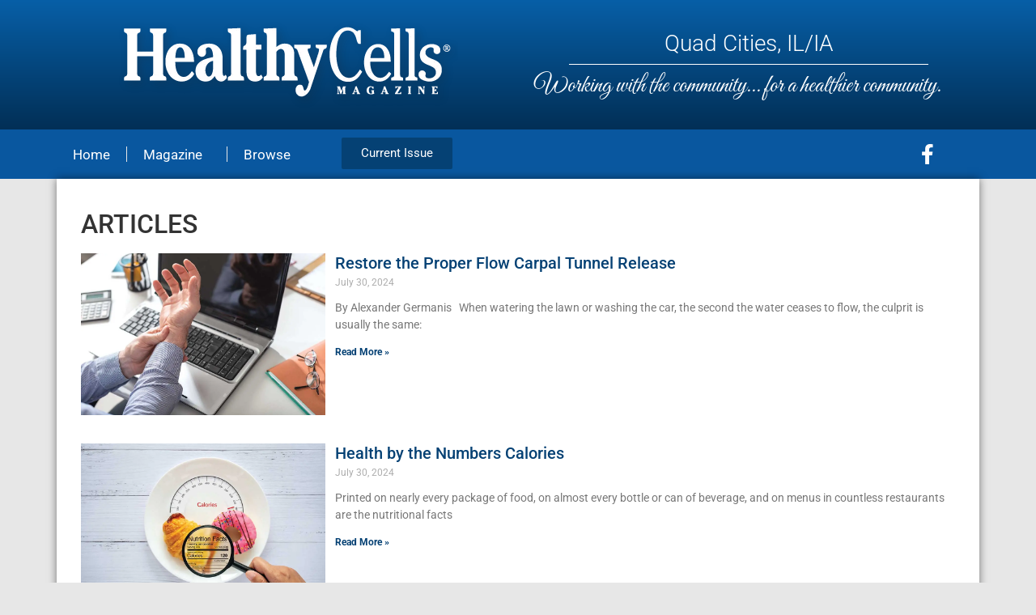

--- FILE ---
content_type: text/html; charset=UTF-8
request_url: https://www.healthycellsmagazine.com/quad-cities-area/quad-cities-area-articles/2/
body_size: 17470
content:
<!doctype html>
<html lang="en-US">
<head>
	<meta charset="UTF-8">
	<meta name="viewport" content="width=device-width, initial-scale=1">
	<link rel="profile" href="https://gmpg.org/xfn/11">
	<meta name='robots' content='index, follow, max-image-preview:large, max-snippet:-1, max-video-preview:-1' />

	<!-- This site is optimized with the Yoast SEO plugin v26.5 - https://yoast.com/wordpress/plugins/seo/ -->
	<title>Quad Cities Area Articles - HealthyCells Magazine</title>
	<link rel="canonical" href="https://www.healthycellsmagazine.com/quad-cities-area/quad-cities-area-articles/" />
	<meta property="og:locale" content="en_US" />
	<meta property="og:type" content="article" />
	<meta property="og:title" content="Quad Cities Area Articles - HealthyCells Magazine" />
	<meta property="og:description" content="Articles" />
	<meta property="og:url" content="https://www.healthycellsmagazine.com/quad-cities-area/quad-cities-area-articles/" />
	<meta property="og:site_name" content="HealthyCells Magazine" />
	<meta property="article:modified_time" content="2023-05-01T05:59:00+00:00" />
	<meta name="twitter:card" content="summary_large_image" />
	<meta name="twitter:label1" content="Est. reading time" />
	<meta name="twitter:data1" content="7 minutes" />
	<script type="application/ld+json" class="yoast-schema-graph">{"@context":"https://schema.org","@graph":[{"@type":"WebPage","@id":"https://www.healthycellsmagazine.com/quad-cities-area/quad-cities-area-articles/","url":"https://www.healthycellsmagazine.com/quad-cities-area/quad-cities-area-articles/","name":"Quad Cities Area Articles - HealthyCells Magazine","isPartOf":{"@id":"https://www.healthycellsmagazine.com/#website"},"datePublished":"2023-05-01T04:32:29+00:00","dateModified":"2023-05-01T05:59:00+00:00","breadcrumb":{"@id":"https://www.healthycellsmagazine.com/quad-cities-area/quad-cities-area-articles/#breadcrumb"},"inLanguage":"en-US","potentialAction":[{"@type":"ReadAction","target":["https://www.healthycellsmagazine.com/quad-cities-area/quad-cities-area-articles/"]}]},{"@type":"BreadcrumbList","@id":"https://www.healthycellsmagazine.com/quad-cities-area/quad-cities-area-articles/#breadcrumb","itemListElement":[{"@type":"ListItem","position":1,"name":"Home","item":"https://www.healthycellsmagazine.com/"},{"@type":"ListItem","position":2,"name":"Quad Cities Area","item":"https://www.healthycellsmagazine.com/quad-cities-area/"},{"@type":"ListItem","position":3,"name":"Quad Cities Area Articles"}]},{"@type":"WebSite","@id":"https://www.healthycellsmagazine.com/#website","url":"https://www.healthycellsmagazine.com/","name":"HealthyCells Magazine","description":"","publisher":{"@id":"https://www.healthycellsmagazine.com/#organization"},"potentialAction":[{"@type":"SearchAction","target":{"@type":"EntryPoint","urlTemplate":"https://www.healthycellsmagazine.com/?s={search_term_string}"},"query-input":{"@type":"PropertyValueSpecification","valueRequired":true,"valueName":"search_term_string"}}],"inLanguage":"en-US"},{"@type":"Organization","@id":"https://www.healthycellsmagazine.com/#organization","name":"HealthyCells Magazine","url":"https://www.healthycellsmagazine.com/","logo":{"@type":"ImageObject","inLanguage":"en-US","@id":"https://www.healthycellsmagazine.com/#/schema/logo/image/","url":"https://www.healthycellsmagazine.com/wp-content/uploads/2023/02/Healthycells-logo-USE.webp","contentUrl":"https://www.healthycellsmagazine.com/wp-content/uploads/2023/02/Healthycells-logo-USE.webp","width":422,"height":108,"caption":"HealthyCells Magazine"},"image":{"@id":"https://www.healthycellsmagazine.com/#/schema/logo/image/"}}]}</script>
	<!-- / Yoast SEO plugin. -->


<link rel="alternate" type="application/rss+xml" title="HealthyCells Magazine &raquo; Feed" href="https://www.healthycellsmagazine.com/feed/" />
<link rel="alternate" title="oEmbed (JSON)" type="application/json+oembed" href="https://www.healthycellsmagazine.com/wp-json/oembed/1.0/embed?url=https%3A%2F%2Fwww.healthycellsmagazine.com%2Fquad-cities-area%2Fquad-cities-area-articles%2F" />
<link rel="alternate" title="oEmbed (XML)" type="text/xml+oembed" href="https://www.healthycellsmagazine.com/wp-json/oembed/1.0/embed?url=https%3A%2F%2Fwww.healthycellsmagazine.com%2Fquad-cities-area%2Fquad-cities-area-articles%2F&#038;format=xml" />
<style id='wp-img-auto-sizes-contain-inline-css'>
img:is([sizes=auto i],[sizes^="auto," i]){contain-intrinsic-size:3000px 1500px}
/*# sourceURL=wp-img-auto-sizes-contain-inline-css */
</style>
<style id='wp-emoji-styles-inline-css'>

	img.wp-smiley, img.emoji {
		display: inline !important;
		border: none !important;
		box-shadow: none !important;
		height: 1em !important;
		width: 1em !important;
		margin: 0 0.07em !important;
		vertical-align: -0.1em !important;
		background: none !important;
		padding: 0 !important;
	}
/*# sourceURL=wp-emoji-styles-inline-css */
</style>
<link rel='stylesheet' id='jet-engine-frontend-css' href='https://www.healthycellsmagazine.com/wp-content/plugins/jet-engine/assets/css/frontend.css?ver=3.8.0' media='all' />
<link rel='stylesheet' id='dashicons-css' href='https://www.healthycellsmagazine.com/wp-includes/css/dashicons.min.css?ver=6.9' media='all' />
<link rel='stylesheet' id='admin-bar-css' href='https://www.healthycellsmagazine.com/wp-includes/css/admin-bar.min.css?ver=6.9' media='all' />
<style id='admin-bar-inline-css'>

    /* Hide CanvasJS credits for P404 charts specifically */
    #p404RedirectChart .canvasjs-chart-credit {
        display: none !important;
    }
    
    #p404RedirectChart canvas {
        border-radius: 6px;
    }

    .p404-redirect-adminbar-weekly-title {
        font-weight: bold;
        font-size: 14px;
        color: #fff;
        margin-bottom: 6px;
    }

    #wpadminbar #wp-admin-bar-p404_free_top_button .ab-icon:before {
        content: "\f103";
        color: #dc3545;
        top: 3px;
    }
    
    #wp-admin-bar-p404_free_top_button .ab-item {
        min-width: 80px !important;
        padding: 0px !important;
    }
    
    /* Ensure proper positioning and z-index for P404 dropdown */
    .p404-redirect-adminbar-dropdown-wrap { 
        min-width: 0; 
        padding: 0;
        position: static !important;
    }
    
    #wpadminbar #wp-admin-bar-p404_free_top_button_dropdown {
        position: static !important;
    }
    
    #wpadminbar #wp-admin-bar-p404_free_top_button_dropdown .ab-item {
        padding: 0 !important;
        margin: 0 !important;
    }
    
    .p404-redirect-dropdown-container {
        min-width: 340px;
        padding: 18px 18px 12px 18px;
        background: #23282d !important;
        color: #fff;
        border-radius: 12px;
        box-shadow: 0 8px 32px rgba(0,0,0,0.25);
        margin-top: 10px;
        position: relative !important;
        z-index: 999999 !important;
        display: block !important;
        border: 1px solid #444;
    }
    
    /* Ensure P404 dropdown appears on hover */
    #wpadminbar #wp-admin-bar-p404_free_top_button .p404-redirect-dropdown-container { 
        display: none !important;
    }
    
    #wpadminbar #wp-admin-bar-p404_free_top_button:hover .p404-redirect-dropdown-container { 
        display: block !important;
    }
    
    #wpadminbar #wp-admin-bar-p404_free_top_button:hover #wp-admin-bar-p404_free_top_button_dropdown .p404-redirect-dropdown-container {
        display: block !important;
    }
    
    .p404-redirect-card {
        background: #2c3338;
        border-radius: 8px;
        padding: 18px 18px 12px 18px;
        box-shadow: 0 2px 8px rgba(0,0,0,0.07);
        display: flex;
        flex-direction: column;
        align-items: flex-start;
        border: 1px solid #444;
    }
    
    .p404-redirect-btn {
        display: inline-block;
        background: #dc3545;
        color: #fff !important;
        font-weight: bold;
        padding: 5px 22px;
        border-radius: 8px;
        text-decoration: none;
        font-size: 17px;
        transition: background 0.2s, box-shadow 0.2s;
        margin-top: 8px;
        box-shadow: 0 2px 8px rgba(220,53,69,0.15);
        text-align: center;
        line-height: 1.6;
    }
    
    .p404-redirect-btn:hover {
        background: #c82333;
        color: #fff !important;
        box-shadow: 0 4px 16px rgba(220,53,69,0.25);
    }
    
    /* Prevent conflicts with other admin bar dropdowns */
    #wpadminbar .ab-top-menu > li:hover > .ab-item,
    #wpadminbar .ab-top-menu > li.hover > .ab-item {
        z-index: auto;
    }
    
    #wpadminbar #wp-admin-bar-p404_free_top_button:hover > .ab-item {
        z-index: 999998 !important;
    }
    
/*# sourceURL=admin-bar-inline-css */
</style>
<link rel='stylesheet' id='hello-elementor-css' href='https://www.healthycellsmagazine.com/wp-content/themes/hello-elementor/assets/css/reset.css?ver=3.4.5' media='all' />
<link rel='stylesheet' id='hello-elementor-theme-style-css' href='https://www.healthycellsmagazine.com/wp-content/themes/hello-elementor/assets/css/theme.css?ver=3.4.5' media='all' />
<link rel='stylesheet' id='hello-elementor-header-footer-css' href='https://www.healthycellsmagazine.com/wp-content/themes/hello-elementor/assets/css/header-footer.css?ver=3.4.5' media='all' />
<link rel='stylesheet' id='elementor-frontend-css' href='https://www.healthycellsmagazine.com/wp-content/plugins/elementor/assets/css/frontend.min.css?ver=3.33.2' media='all' />
<link rel='stylesheet' id='elementor-post-9-css' href='https://www.healthycellsmagazine.com/wp-content/uploads/elementor/css/post-9.css?ver=1765519778' media='all' />
<link rel='stylesheet' id='widget-image-css' href='https://www.healthycellsmagazine.com/wp-content/plugins/elementor/assets/css/widget-image.min.css?ver=3.33.2' media='all' />
<link rel='stylesheet' id='widget-heading-css' href='https://www.healthycellsmagazine.com/wp-content/plugins/elementor/assets/css/widget-heading.min.css?ver=3.33.2' media='all' />
<link rel='stylesheet' id='widget-divider-css' href='https://www.healthycellsmagazine.com/wp-content/plugins/elementor/assets/css/widget-divider.min.css?ver=3.33.2' media='all' />
<link rel='stylesheet' id='widget-nav-menu-css' href='https://www.healthycellsmagazine.com/wp-content/plugins/elementor-pro/assets/css/widget-nav-menu.min.css?ver=3.33.2' media='all' />
<link rel='stylesheet' id='widget-social-icons-css' href='https://www.healthycellsmagazine.com/wp-content/plugins/elementor/assets/css/widget-social-icons.min.css?ver=3.33.2' media='all' />
<link rel='stylesheet' id='e-apple-webkit-css' href='https://www.healthycellsmagazine.com/wp-content/plugins/elementor/assets/css/conditionals/apple-webkit.min.css?ver=3.33.2' media='all' />
<link rel='stylesheet' id='elementor-icons-css' href='https://www.healthycellsmagazine.com/wp-content/plugins/elementor/assets/lib/eicons/css/elementor-icons.min.css?ver=5.44.0' media='all' />
<link rel='stylesheet' id='widget-posts-css' href='https://www.healthycellsmagazine.com/wp-content/plugins/elementor-pro/assets/css/widget-posts.min.css?ver=3.33.2' media='all' />
<link rel='stylesheet' id='elementor-post-9231-css' href='https://www.healthycellsmagazine.com/wp-content/uploads/elementor/css/post-9231.css?ver=1765532724' media='all' />
<link rel='stylesheet' id='elementor-post-9256-css' href='https://www.healthycellsmagazine.com/wp-content/uploads/elementor/css/post-9256.css?ver=1765519788' media='all' />
<link rel='stylesheet' id='elementor-post-8421-css' href='https://www.healthycellsmagazine.com/wp-content/uploads/elementor/css/post-8421.css?ver=1765519778' media='all' />
<link rel='stylesheet' id='elementor-post-20-css' href='https://www.healthycellsmagazine.com/wp-content/uploads/elementor/css/post-20.css?ver=1765519779' media='all' />
<link rel='stylesheet' id='elementor-post-153-css' href='https://www.healthycellsmagazine.com/wp-content/uploads/elementor/css/post-153.css?ver=1765519798' media='all' />
<link rel='stylesheet' id='jquery-chosen-css' href='https://www.healthycellsmagazine.com/wp-content/plugins/jet-search/assets/lib/chosen/chosen.min.css?ver=1.8.7' media='all' />
<link rel='stylesheet' id='jet-search-css' href='https://www.healthycellsmagazine.com/wp-content/plugins/jet-search/assets/css/jet-search.css?ver=3.5.16' media='all' />
<link rel='stylesheet' id='elementor-gf-local-roboto-css' href='https://www.healthycellsmagazine.com/wp-content/uploads/elementor/google-fonts/css/roboto.css?ver=1749241141' media='all' />
<link rel='stylesheet' id='elementor-gf-local-robotoslab-css' href='https://www.healthycellsmagazine.com/wp-content/uploads/elementor/google-fonts/css/robotoslab.css?ver=1749241143' media='all' />
<link rel='stylesheet' id='elementor-gf-local-greatvibes-css' href='https://www.healthycellsmagazine.com/wp-content/uploads/elementor/google-fonts/css/greatvibes.css?ver=1749241143' media='all' />
<link rel='stylesheet' id='elementor-icons-shared-0-css' href='https://www.healthycellsmagazine.com/wp-content/plugins/elementor/assets/lib/font-awesome/css/fontawesome.min.css?ver=5.15.3' media='all' />
<link rel='stylesheet' id='elementor-icons-fa-brands-css' href='https://www.healthycellsmagazine.com/wp-content/plugins/elementor/assets/lib/font-awesome/css/brands.min.css?ver=5.15.3' media='all' />
<!--n2css--><!--n2js--><script src="https://www.healthycellsmagazine.com/wp-includes/js/jquery/jquery.min.js?ver=3.7.1" id="jquery-core-js"></script>
<script src="https://www.healthycellsmagazine.com/wp-includes/js/jquery/jquery-migrate.min.js?ver=3.4.1" id="jquery-migrate-js"></script>
<script id="3d-flip-book-client-locale-loader-js-extra">
var FB3D_CLIENT_LOCALE = {"ajaxurl":"https://www.healthycellsmagazine.com/wp-admin/admin-ajax.php","dictionary":{"Table of contents":"Table of contents","Close":"Close","Bookmarks":"Bookmarks","Thumbnails":"Thumbnails","Search":"Search","Share":"Share","Facebook":"Facebook","Twitter":"Twitter","Email":"Email","Play":"Play","Previous page":"Previous page","Next page":"Next page","Zoom in":"Zoom in","Zoom out":"Zoom out","Fit view":"Fit view","Auto play":"Auto play","Full screen":"Full screen","More":"More","Smart pan":"Smart pan","Single page":"Single page","Sounds":"Sounds","Stats":"Stats","Print":"Print","Download":"Download","Goto first page":"Goto first page","Goto last page":"Goto last page"},"images":"https://www.healthycellsmagazine.com/wp-content/plugins/interactive-3d-flipbook-powered-physics-engine/assets/images/","jsData":{"urls":[],"posts":{"ids_mis":[],"ids":[]},"pages":[],"firstPages":[],"bookCtrlProps":[],"bookTemplates":[]},"key":"3d-flip-book","pdfJS":{"pdfJsLib":"https://www.healthycellsmagazine.com/wp-content/plugins/interactive-3d-flipbook-powered-physics-engine/assets/js/pdf.min.js?ver=4.3.136","pdfJsWorker":"https://www.healthycellsmagazine.com/wp-content/plugins/interactive-3d-flipbook-powered-physics-engine/assets/js/pdf.worker.js?ver=4.3.136","stablePdfJsLib":"https://www.healthycellsmagazine.com/wp-content/plugins/interactive-3d-flipbook-powered-physics-engine/assets/js/stable/pdf.min.js?ver=2.5.207","stablePdfJsWorker":"https://www.healthycellsmagazine.com/wp-content/plugins/interactive-3d-flipbook-powered-physics-engine/assets/js/stable/pdf.worker.js?ver=2.5.207","pdfJsCMapUrl":"https://www.healthycellsmagazine.com/wp-content/plugins/interactive-3d-flipbook-powered-physics-engine/assets/cmaps/"},"cacheurl":"https://www.healthycellsmagazine.com/wp-content/uploads/3d-flip-book/cache/","pluginsurl":"https://www.healthycellsmagazine.com/wp-content/plugins/","pluginurl":"https://www.healthycellsmagazine.com/wp-content/plugins/interactive-3d-flipbook-powered-physics-engine/","thumbnailSize":{"width":"150","height":"150"},"version":"1.16.17"};
//# sourceURL=3d-flip-book-client-locale-loader-js-extra
</script>
<script src="https://www.healthycellsmagazine.com/wp-content/plugins/interactive-3d-flipbook-powered-physics-engine/assets/js/client-locale-loader.js?ver=1.16.17" id="3d-flip-book-client-locale-loader-js" async data-wp-strategy="async"></script>
<link rel="https://api.w.org/" href="https://www.healthycellsmagazine.com/wp-json/" /><link rel="alternate" title="JSON" type="application/json" href="https://www.healthycellsmagazine.com/wp-json/wp/v2/pages/9231" /><link rel="EditURI" type="application/rsd+xml" title="RSD" href="https://www.healthycellsmagazine.com/xmlrpc.php?rsd" />
<meta name="generator" content="WordPress 6.9" />
<link rel='shortlink' href='https://www.healthycellsmagazine.com/?p=9231' />
<meta name="generator" content="Elementor 3.33.2; features: additional_custom_breakpoints; settings: css_print_method-external, google_font-enabled, font_display-swap">
			<style>
				.e-con.e-parent:nth-of-type(n+4):not(.e-lazyloaded):not(.e-no-lazyload),
				.e-con.e-parent:nth-of-type(n+4):not(.e-lazyloaded):not(.e-no-lazyload) * {
					background-image: none !important;
				}
				@media screen and (max-height: 1024px) {
					.e-con.e-parent:nth-of-type(n+3):not(.e-lazyloaded):not(.e-no-lazyload),
					.e-con.e-parent:nth-of-type(n+3):not(.e-lazyloaded):not(.e-no-lazyload) * {
						background-image: none !important;
					}
				}
				@media screen and (max-height: 640px) {
					.e-con.e-parent:nth-of-type(n+2):not(.e-lazyloaded):not(.e-no-lazyload),
					.e-con.e-parent:nth-of-type(n+2):not(.e-lazyloaded):not(.e-no-lazyload) * {
						background-image: none !important;
					}
				}
			</style>
			<link rel="icon" href="https://www.healthycellsmagazine.com/wp-content/uploads/2023/02/HC-favicon-150x150.webp" sizes="32x32" />
<link rel="icon" href="https://www.healthycellsmagazine.com/wp-content/uploads/2023/02/HC-favicon-300x300.webp" sizes="192x192" />
<link rel="apple-touch-icon" href="https://www.healthycellsmagazine.com/wp-content/uploads/2023/02/HC-favicon-300x300.webp" />
<meta name="msapplication-TileImage" content="https://www.healthycellsmagazine.com/wp-content/uploads/2023/02/HC-favicon-300x300.webp" />
<style id='global-styles-inline-css'>
:root{--wp--preset--aspect-ratio--square: 1;--wp--preset--aspect-ratio--4-3: 4/3;--wp--preset--aspect-ratio--3-4: 3/4;--wp--preset--aspect-ratio--3-2: 3/2;--wp--preset--aspect-ratio--2-3: 2/3;--wp--preset--aspect-ratio--16-9: 16/9;--wp--preset--aspect-ratio--9-16: 9/16;--wp--preset--color--black: #000000;--wp--preset--color--cyan-bluish-gray: #abb8c3;--wp--preset--color--white: #ffffff;--wp--preset--color--pale-pink: #f78da7;--wp--preset--color--vivid-red: #cf2e2e;--wp--preset--color--luminous-vivid-orange: #ff6900;--wp--preset--color--luminous-vivid-amber: #fcb900;--wp--preset--color--light-green-cyan: #7bdcb5;--wp--preset--color--vivid-green-cyan: #00d084;--wp--preset--color--pale-cyan-blue: #8ed1fc;--wp--preset--color--vivid-cyan-blue: #0693e3;--wp--preset--color--vivid-purple: #9b51e0;--wp--preset--gradient--vivid-cyan-blue-to-vivid-purple: linear-gradient(135deg,rgb(6,147,227) 0%,rgb(155,81,224) 100%);--wp--preset--gradient--light-green-cyan-to-vivid-green-cyan: linear-gradient(135deg,rgb(122,220,180) 0%,rgb(0,208,130) 100%);--wp--preset--gradient--luminous-vivid-amber-to-luminous-vivid-orange: linear-gradient(135deg,rgb(252,185,0) 0%,rgb(255,105,0) 100%);--wp--preset--gradient--luminous-vivid-orange-to-vivid-red: linear-gradient(135deg,rgb(255,105,0) 0%,rgb(207,46,46) 100%);--wp--preset--gradient--very-light-gray-to-cyan-bluish-gray: linear-gradient(135deg,rgb(238,238,238) 0%,rgb(169,184,195) 100%);--wp--preset--gradient--cool-to-warm-spectrum: linear-gradient(135deg,rgb(74,234,220) 0%,rgb(151,120,209) 20%,rgb(207,42,186) 40%,rgb(238,44,130) 60%,rgb(251,105,98) 80%,rgb(254,248,76) 100%);--wp--preset--gradient--blush-light-purple: linear-gradient(135deg,rgb(255,206,236) 0%,rgb(152,150,240) 100%);--wp--preset--gradient--blush-bordeaux: linear-gradient(135deg,rgb(254,205,165) 0%,rgb(254,45,45) 50%,rgb(107,0,62) 100%);--wp--preset--gradient--luminous-dusk: linear-gradient(135deg,rgb(255,203,112) 0%,rgb(199,81,192) 50%,rgb(65,88,208) 100%);--wp--preset--gradient--pale-ocean: linear-gradient(135deg,rgb(255,245,203) 0%,rgb(182,227,212) 50%,rgb(51,167,181) 100%);--wp--preset--gradient--electric-grass: linear-gradient(135deg,rgb(202,248,128) 0%,rgb(113,206,126) 100%);--wp--preset--gradient--midnight: linear-gradient(135deg,rgb(2,3,129) 0%,rgb(40,116,252) 100%);--wp--preset--font-size--small: 13px;--wp--preset--font-size--medium: 20px;--wp--preset--font-size--large: 36px;--wp--preset--font-size--x-large: 42px;--wp--preset--spacing--20: 0.44rem;--wp--preset--spacing--30: 0.67rem;--wp--preset--spacing--40: 1rem;--wp--preset--spacing--50: 1.5rem;--wp--preset--spacing--60: 2.25rem;--wp--preset--spacing--70: 3.38rem;--wp--preset--spacing--80: 5.06rem;--wp--preset--shadow--natural: 6px 6px 9px rgba(0, 0, 0, 0.2);--wp--preset--shadow--deep: 12px 12px 50px rgba(0, 0, 0, 0.4);--wp--preset--shadow--sharp: 6px 6px 0px rgba(0, 0, 0, 0.2);--wp--preset--shadow--outlined: 6px 6px 0px -3px rgb(255, 255, 255), 6px 6px rgb(0, 0, 0);--wp--preset--shadow--crisp: 6px 6px 0px rgb(0, 0, 0);}:root { --wp--style--global--content-size: 800px;--wp--style--global--wide-size: 1200px; }:where(body) { margin: 0; }.wp-site-blocks > .alignleft { float: left; margin-right: 2em; }.wp-site-blocks > .alignright { float: right; margin-left: 2em; }.wp-site-blocks > .aligncenter { justify-content: center; margin-left: auto; margin-right: auto; }:where(.wp-site-blocks) > * { margin-block-start: 24px; margin-block-end: 0; }:where(.wp-site-blocks) > :first-child { margin-block-start: 0; }:where(.wp-site-blocks) > :last-child { margin-block-end: 0; }:root { --wp--style--block-gap: 24px; }:root :where(.is-layout-flow) > :first-child{margin-block-start: 0;}:root :where(.is-layout-flow) > :last-child{margin-block-end: 0;}:root :where(.is-layout-flow) > *{margin-block-start: 24px;margin-block-end: 0;}:root :where(.is-layout-constrained) > :first-child{margin-block-start: 0;}:root :where(.is-layout-constrained) > :last-child{margin-block-end: 0;}:root :where(.is-layout-constrained) > *{margin-block-start: 24px;margin-block-end: 0;}:root :where(.is-layout-flex){gap: 24px;}:root :where(.is-layout-grid){gap: 24px;}.is-layout-flow > .alignleft{float: left;margin-inline-start: 0;margin-inline-end: 2em;}.is-layout-flow > .alignright{float: right;margin-inline-start: 2em;margin-inline-end: 0;}.is-layout-flow > .aligncenter{margin-left: auto !important;margin-right: auto !important;}.is-layout-constrained > .alignleft{float: left;margin-inline-start: 0;margin-inline-end: 2em;}.is-layout-constrained > .alignright{float: right;margin-inline-start: 2em;margin-inline-end: 0;}.is-layout-constrained > .aligncenter{margin-left: auto !important;margin-right: auto !important;}.is-layout-constrained > :where(:not(.alignleft):not(.alignright):not(.alignfull)){max-width: var(--wp--style--global--content-size);margin-left: auto !important;margin-right: auto !important;}.is-layout-constrained > .alignwide{max-width: var(--wp--style--global--wide-size);}body .is-layout-flex{display: flex;}.is-layout-flex{flex-wrap: wrap;align-items: center;}.is-layout-flex > :is(*, div){margin: 0;}body .is-layout-grid{display: grid;}.is-layout-grid > :is(*, div){margin: 0;}body{padding-top: 0px;padding-right: 0px;padding-bottom: 0px;padding-left: 0px;}a:where(:not(.wp-element-button)){text-decoration: underline;}:root :where(.wp-element-button, .wp-block-button__link){background-color: #32373c;border-width: 0;color: #fff;font-family: inherit;font-size: inherit;font-style: inherit;font-weight: inherit;letter-spacing: inherit;line-height: inherit;padding-top: calc(0.667em + 2px);padding-right: calc(1.333em + 2px);padding-bottom: calc(0.667em + 2px);padding-left: calc(1.333em + 2px);text-decoration: none;text-transform: inherit;}.has-black-color{color: var(--wp--preset--color--black) !important;}.has-cyan-bluish-gray-color{color: var(--wp--preset--color--cyan-bluish-gray) !important;}.has-white-color{color: var(--wp--preset--color--white) !important;}.has-pale-pink-color{color: var(--wp--preset--color--pale-pink) !important;}.has-vivid-red-color{color: var(--wp--preset--color--vivid-red) !important;}.has-luminous-vivid-orange-color{color: var(--wp--preset--color--luminous-vivid-orange) !important;}.has-luminous-vivid-amber-color{color: var(--wp--preset--color--luminous-vivid-amber) !important;}.has-light-green-cyan-color{color: var(--wp--preset--color--light-green-cyan) !important;}.has-vivid-green-cyan-color{color: var(--wp--preset--color--vivid-green-cyan) !important;}.has-pale-cyan-blue-color{color: var(--wp--preset--color--pale-cyan-blue) !important;}.has-vivid-cyan-blue-color{color: var(--wp--preset--color--vivid-cyan-blue) !important;}.has-vivid-purple-color{color: var(--wp--preset--color--vivid-purple) !important;}.has-black-background-color{background-color: var(--wp--preset--color--black) !important;}.has-cyan-bluish-gray-background-color{background-color: var(--wp--preset--color--cyan-bluish-gray) !important;}.has-white-background-color{background-color: var(--wp--preset--color--white) !important;}.has-pale-pink-background-color{background-color: var(--wp--preset--color--pale-pink) !important;}.has-vivid-red-background-color{background-color: var(--wp--preset--color--vivid-red) !important;}.has-luminous-vivid-orange-background-color{background-color: var(--wp--preset--color--luminous-vivid-orange) !important;}.has-luminous-vivid-amber-background-color{background-color: var(--wp--preset--color--luminous-vivid-amber) !important;}.has-light-green-cyan-background-color{background-color: var(--wp--preset--color--light-green-cyan) !important;}.has-vivid-green-cyan-background-color{background-color: var(--wp--preset--color--vivid-green-cyan) !important;}.has-pale-cyan-blue-background-color{background-color: var(--wp--preset--color--pale-cyan-blue) !important;}.has-vivid-cyan-blue-background-color{background-color: var(--wp--preset--color--vivid-cyan-blue) !important;}.has-vivid-purple-background-color{background-color: var(--wp--preset--color--vivid-purple) !important;}.has-black-border-color{border-color: var(--wp--preset--color--black) !important;}.has-cyan-bluish-gray-border-color{border-color: var(--wp--preset--color--cyan-bluish-gray) !important;}.has-white-border-color{border-color: var(--wp--preset--color--white) !important;}.has-pale-pink-border-color{border-color: var(--wp--preset--color--pale-pink) !important;}.has-vivid-red-border-color{border-color: var(--wp--preset--color--vivid-red) !important;}.has-luminous-vivid-orange-border-color{border-color: var(--wp--preset--color--luminous-vivid-orange) !important;}.has-luminous-vivid-amber-border-color{border-color: var(--wp--preset--color--luminous-vivid-amber) !important;}.has-light-green-cyan-border-color{border-color: var(--wp--preset--color--light-green-cyan) !important;}.has-vivid-green-cyan-border-color{border-color: var(--wp--preset--color--vivid-green-cyan) !important;}.has-pale-cyan-blue-border-color{border-color: var(--wp--preset--color--pale-cyan-blue) !important;}.has-vivid-cyan-blue-border-color{border-color: var(--wp--preset--color--vivid-cyan-blue) !important;}.has-vivid-purple-border-color{border-color: var(--wp--preset--color--vivid-purple) !important;}.has-vivid-cyan-blue-to-vivid-purple-gradient-background{background: var(--wp--preset--gradient--vivid-cyan-blue-to-vivid-purple) !important;}.has-light-green-cyan-to-vivid-green-cyan-gradient-background{background: var(--wp--preset--gradient--light-green-cyan-to-vivid-green-cyan) !important;}.has-luminous-vivid-amber-to-luminous-vivid-orange-gradient-background{background: var(--wp--preset--gradient--luminous-vivid-amber-to-luminous-vivid-orange) !important;}.has-luminous-vivid-orange-to-vivid-red-gradient-background{background: var(--wp--preset--gradient--luminous-vivid-orange-to-vivid-red) !important;}.has-very-light-gray-to-cyan-bluish-gray-gradient-background{background: var(--wp--preset--gradient--very-light-gray-to-cyan-bluish-gray) !important;}.has-cool-to-warm-spectrum-gradient-background{background: var(--wp--preset--gradient--cool-to-warm-spectrum) !important;}.has-blush-light-purple-gradient-background{background: var(--wp--preset--gradient--blush-light-purple) !important;}.has-blush-bordeaux-gradient-background{background: var(--wp--preset--gradient--blush-bordeaux) !important;}.has-luminous-dusk-gradient-background{background: var(--wp--preset--gradient--luminous-dusk) !important;}.has-pale-ocean-gradient-background{background: var(--wp--preset--gradient--pale-ocean) !important;}.has-electric-grass-gradient-background{background: var(--wp--preset--gradient--electric-grass) !important;}.has-midnight-gradient-background{background: var(--wp--preset--gradient--midnight) !important;}.has-small-font-size{font-size: var(--wp--preset--font-size--small) !important;}.has-medium-font-size{font-size: var(--wp--preset--font-size--medium) !important;}.has-large-font-size{font-size: var(--wp--preset--font-size--large) !important;}.has-x-large-font-size{font-size: var(--wp--preset--font-size--x-large) !important;}
/*# sourceURL=global-styles-inline-css */
</style>
</head>
<body class="wp-singular page-template-default page page-id-9231 page-child parent-pageid-9228 wp-custom-logo wp-embed-responsive paged-2 page-paged-2 wp-theme-hello-elementor eio-default hello-elementor-default elementor-page-153 elementor-default elementor-template-full-width elementor-kit-9 elementor-page elementor-page-9231">


<a class="skip-link screen-reader-text" href="#content">Skip to content</a>

		<header data-elementor-type="header" data-elementor-id="9256" class="elementor elementor-9256 elementor-location-header" data-elementor-post-type="elementor_library">
					<section class="elementor-section elementor-top-section elementor-element elementor-element-1bf2cdb elementor-section-height-min-height elementor-section-content-middle elementor-section-boxed elementor-section-height-default elementor-section-items-middle" data-id="1bf2cdb" data-element_type="section" data-settings="{&quot;background_background&quot;:&quot;gradient&quot;}">
						<div class="elementor-container elementor-column-gap-no">
					<div class="elementor-column elementor-col-50 elementor-top-column elementor-element elementor-element-44bb810" data-id="44bb810" data-element_type="column">
			<div class="elementor-widget-wrap elementor-element-populated">
						<div class="elementor-element elementor-element-2ae4ac0c elementor-widget elementor-widget-theme-site-logo elementor-widget-image" data-id="2ae4ac0c" data-element_type="widget" data-widget_type="theme-site-logo.default">
				<div class="elementor-widget-container">
											<a href="https://www.healthycellsmagazine.com">
			<img width="422" height="108" src="https://www.healthycellsmagazine.com/wp-content/uploads/2023/02/Healthycells-logo-USE.webp" class="attachment-full size-full wp-image-39" alt="" srcset="https://www.healthycellsmagazine.com/wp-content/uploads/2023/02/Healthycells-logo-USE.webp 422w, https://www.healthycellsmagazine.com/wp-content/uploads/2023/02/Healthycells-logo-USE-300x77.png 300w" sizes="(max-width: 422px) 100vw, 422px" />				</a>
											</div>
				</div>
					</div>
		</div>
				<div class="elementor-column elementor-col-50 elementor-top-column elementor-element elementor-element-4d14052c" data-id="4d14052c" data-element_type="column">
			<div class="elementor-widget-wrap elementor-element-populated">
						<div class="elementor-element elementor-element-8bc823b elementor-widget elementor-widget-heading" data-id="8bc823b" data-element_type="widget" data-widget_type="heading.default">
				<div class="elementor-widget-container">
					<h3 class="elementor-heading-title elementor-size-default">Quad Cities, IL/IA</h3>				</div>
				</div>
				<div class="elementor-element elementor-element-50fd2ae2 elementor-widget-divider--view-line elementor-widget elementor-widget-divider" data-id="50fd2ae2" data-element_type="widget" data-widget_type="divider.default">
				<div class="elementor-widget-container">
							<div class="elementor-divider">
			<span class="elementor-divider-separator">
						</span>
		</div>
						</div>
				</div>
				<div class="elementor-element elementor-element-6ade4818 elementor-widget elementor-widget-heading" data-id="6ade4818" data-element_type="widget" data-widget_type="heading.default">
				<div class="elementor-widget-container">
					<h2 class="elementor-heading-title elementor-size-default">Working with the community... for a healthier community.</h2>				</div>
				</div>
					</div>
		</div>
					</div>
		</section>
				<nav class="elementor-section elementor-top-section elementor-element elementor-element-2ae9b956 elementor-section-content-middle elementor-section-boxed elementor-section-height-default elementor-section-height-default" data-id="2ae9b956" data-element_type="section" data-settings="{&quot;background_background&quot;:&quot;classic&quot;}">
						<div class="elementor-container elementor-column-gap-no">
					<div class="elementor-column elementor-col-33 elementor-top-column elementor-element elementor-element-64cb4fb4" data-id="64cb4fb4" data-element_type="column">
			<div class="elementor-widget-wrap elementor-element-populated">
						<div class="elementor-element elementor-element-1a0560b5 elementor-nav-menu--stretch elementor-nav-menu--dropdown-tablet elementor-nav-menu__text-align-aside elementor-nav-menu--toggle elementor-nav-menu--burger elementor-widget elementor-widget-nav-menu" data-id="1a0560b5" data-element_type="widget" data-settings="{&quot;full_width&quot;:&quot;stretch&quot;,&quot;submenu_icon&quot;:{&quot;value&quot;:&quot;&lt;i class=\&quot;\&quot; aria-hidden=\&quot;true\&quot;&gt;&lt;\/i&gt;&quot;,&quot;library&quot;:&quot;&quot;},&quot;layout&quot;:&quot;horizontal&quot;,&quot;toggle&quot;:&quot;burger&quot;}" data-widget_type="nav-menu.default">
				<div class="elementor-widget-container">
								<nav aria-label="Menu" class="elementor-nav-menu--main elementor-nav-menu__container elementor-nav-menu--layout-horizontal e--pointer-none">
				<ul id="menu-1-1a0560b5" class="elementor-nav-menu"><li class="menu-item menu-item-type-post_type menu-item-object-page current-page-ancestor current-page-parent menu-item-9244"><a href="https://www.healthycellsmagazine.com/quad-cities-area/" class="elementor-item">Home</a></li>
<li class="menu-item menu-item-type-custom menu-item-object-custom menu-item-has-children menu-item-9252"><a href="#" class="elementor-item elementor-item-anchor">Magazine</a>
<ul class="sub-menu elementor-nav-menu--dropdown">
	<li class="menu-item menu-item-type-post_type menu-item-object-page menu-item-9253"><a href="https://www.healthycellsmagazine.com/?page_id=181" class="elementor-sub-item">Subscribe</a></li>
	<li class="menu-item menu-item-type-post_type menu-item-object-page menu-item-9251"><a href="https://www.healthycellsmagazine.com/quad-cities-area/about-quad-cities-area/" class="elementor-sub-item">About</a></li>
	<li class="menu-item menu-item-type-post_type menu-item-object-page menu-item-9250"><a href="https://www.healthycellsmagazine.com/quad-cities-area/advertise-with-quad-cities-area/" class="elementor-sub-item">Advertise</a></li>
</ul>
</li>
<li class="menu-item menu-item-type-custom menu-item-object-custom current-menu-ancestor current-menu-parent menu-item-has-children menu-item-9254"><a href="#" class="elementor-item elementor-item-anchor">Browse</a>
<ul class="sub-menu elementor-nav-menu--dropdown">
	<li class="menu-item menu-item-type-post_type menu-item-object-page current-menu-item page_item page-item-9231 current_page_item menu-item-9249"><a href="https://www.healthycellsmagazine.com/quad-cities-area/quad-cities-area-articles/" aria-current="page" class="elementor-sub-item elementor-item-active">Articles</a></li>
	<li class="menu-item menu-item-type-post_type menu-item-object-page menu-item-9246"><a href="https://www.healthycellsmagazine.com/quad-cities-area/quad-cities-area-past-issues/" class="elementor-sub-item">Past Issues</a></li>
	<li class="menu-item menu-item-type-post_type menu-item-object-page menu-item-9248"><a href="https://www.healthycellsmagazine.com/quad-cities-area/quad-cities-area-cover-stories/" class="elementor-sub-item">Cover Stories</a></li>
</ul>
</li>
</ul>			</nav>
					<div class="elementor-menu-toggle" role="button" tabindex="0" aria-label="Menu Toggle" aria-expanded="false">
			<i aria-hidden="true" role="presentation" class="elementor-menu-toggle__icon--open eicon-menu-bar"></i><i aria-hidden="true" role="presentation" class="elementor-menu-toggle__icon--close eicon-close"></i>		</div>
					<nav class="elementor-nav-menu--dropdown elementor-nav-menu__container" aria-hidden="true">
				<ul id="menu-2-1a0560b5" class="elementor-nav-menu"><li class="menu-item menu-item-type-post_type menu-item-object-page current-page-ancestor current-page-parent menu-item-9244"><a href="https://www.healthycellsmagazine.com/quad-cities-area/" class="elementor-item" tabindex="-1">Home</a></li>
<li class="menu-item menu-item-type-custom menu-item-object-custom menu-item-has-children menu-item-9252"><a href="#" class="elementor-item elementor-item-anchor" tabindex="-1">Magazine</a>
<ul class="sub-menu elementor-nav-menu--dropdown">
	<li class="menu-item menu-item-type-post_type menu-item-object-page menu-item-9253"><a href="https://www.healthycellsmagazine.com/?page_id=181" class="elementor-sub-item" tabindex="-1">Subscribe</a></li>
	<li class="menu-item menu-item-type-post_type menu-item-object-page menu-item-9251"><a href="https://www.healthycellsmagazine.com/quad-cities-area/about-quad-cities-area/" class="elementor-sub-item" tabindex="-1">About</a></li>
	<li class="menu-item menu-item-type-post_type menu-item-object-page menu-item-9250"><a href="https://www.healthycellsmagazine.com/quad-cities-area/advertise-with-quad-cities-area/" class="elementor-sub-item" tabindex="-1">Advertise</a></li>
</ul>
</li>
<li class="menu-item menu-item-type-custom menu-item-object-custom current-menu-ancestor current-menu-parent menu-item-has-children menu-item-9254"><a href="#" class="elementor-item elementor-item-anchor" tabindex="-1">Browse</a>
<ul class="sub-menu elementor-nav-menu--dropdown">
	<li class="menu-item menu-item-type-post_type menu-item-object-page current-menu-item page_item page-item-9231 current_page_item menu-item-9249"><a href="https://www.healthycellsmagazine.com/quad-cities-area/quad-cities-area-articles/" aria-current="page" class="elementor-sub-item elementor-item-active" tabindex="-1">Articles</a></li>
	<li class="menu-item menu-item-type-post_type menu-item-object-page menu-item-9246"><a href="https://www.healthycellsmagazine.com/quad-cities-area/quad-cities-area-past-issues/" class="elementor-sub-item" tabindex="-1">Past Issues</a></li>
	<li class="menu-item menu-item-type-post_type menu-item-object-page menu-item-9248"><a href="https://www.healthycellsmagazine.com/quad-cities-area/quad-cities-area-cover-stories/" class="elementor-sub-item" tabindex="-1">Cover Stories</a></li>
</ul>
</li>
</ul>			</nav>
						</div>
				</div>
					</div>
		</div>
				<div class="elementor-column elementor-col-33 elementor-top-column elementor-element elementor-element-7e45e12" data-id="7e45e12" data-element_type="column">
			<div class="elementor-widget-wrap elementor-element-populated">
						<div class="elementor-element elementor-element-72d6d514 elementor-widget__width-initial elementor-widget elementor-widget-jet-listing-grid" data-id="72d6d514" data-element_type="widget" data-settings="{&quot;columns&quot;:&quot;1&quot;}" data-widget_type="jet-listing-grid.default">
				<div class="elementor-widget-container">
					<div class="jet-listing-grid jet-listing"><div class="jet-listing-grid__items grid-col-desk-1 grid-col-tablet-1 grid-col-mobile-1 jet-listing-grid--8421" data-queried-id="9231|WP_Post" data-nav="{&quot;enabled&quot;:false,&quot;type&quot;:null,&quot;more_el&quot;:null,&quot;query&quot;:[],&quot;widget_settings&quot;:{&quot;lisitng_id&quot;:8421,&quot;posts_num&quot;:1,&quot;columns&quot;:1,&quot;columns_tablet&quot;:1,&quot;columns_mobile&quot;:1,&quot;column_min_width&quot;:240,&quot;column_min_width_tablet&quot;:240,&quot;column_min_width_mobile&quot;:240,&quot;inline_columns_css&quot;:false,&quot;is_archive_template&quot;:&quot;&quot;,&quot;post_status&quot;:[&quot;publish&quot;],&quot;use_random_posts_num&quot;:&quot;&quot;,&quot;max_posts_num&quot;:9,&quot;not_found_message&quot;:&quot;No data was found&quot;,&quot;is_masonry&quot;:false,&quot;equal_columns_height&quot;:&quot;&quot;,&quot;use_load_more&quot;:&quot;&quot;,&quot;load_more_id&quot;:&quot;&quot;,&quot;load_more_type&quot;:&quot;click&quot;,&quot;load_more_offset&quot;:{&quot;unit&quot;:&quot;px&quot;,&quot;size&quot;:0,&quot;sizes&quot;:[]},&quot;use_custom_post_types&quot;:&quot;&quot;,&quot;custom_post_types&quot;:[],&quot;hide_widget_if&quot;:&quot;&quot;,&quot;carousel_enabled&quot;:&quot;&quot;,&quot;slides_to_scroll&quot;:&quot;1&quot;,&quot;arrows&quot;:&quot;true&quot;,&quot;arrow_icon&quot;:&quot;fa fa-angle-left&quot;,&quot;dots&quot;:&quot;&quot;,&quot;autoplay&quot;:&quot;true&quot;,&quot;pause_on_hover&quot;:&quot;true&quot;,&quot;autoplay_speed&quot;:5000,&quot;infinite&quot;:&quot;true&quot;,&quot;center_mode&quot;:&quot;&quot;,&quot;effect&quot;:&quot;slide&quot;,&quot;speed&quot;:500,&quot;inject_alternative_items&quot;:&quot;&quot;,&quot;injection_items&quot;:[],&quot;scroll_slider_enabled&quot;:&quot;&quot;,&quot;scroll_slider_on&quot;:[&quot;desktop&quot;,&quot;tablet&quot;,&quot;mobile&quot;],&quot;custom_query&quot;:false,&quot;custom_query_id&quot;:&quot;&quot;,&quot;_element_id&quot;:&quot;&quot;,&quot;collapse_first_last_gap&quot;:false,&quot;list_tag_selection&quot;:&quot;&quot;,&quot;list_items_wrapper_tag&quot;:&quot;div&quot;,&quot;list_item_tag&quot;:&quot;div&quot;,&quot;empty_items_wrapper_tag&quot;:&quot;div&quot;}}" data-page="1" data-pages="24" data-listing-source="posts" data-listing-id="8421" data-query-id=""><div class="jet-listing-grid__item jet-listing-dynamic-post-10749" data-post-id="10749"  >		<div data-elementor-type="jet-listing-items" data-elementor-id="8421" class="elementor elementor-8421" data-elementor-post-type="jet-engine">
						<section class="elementor-section elementor-top-section elementor-element elementor-element-87e2e7a elementor-section-boxed elementor-section-height-default elementor-section-height-default" data-id="87e2e7a" data-element_type="section">
						<div class="elementor-container elementor-column-gap-default">
					<div class="elementor-column elementor-col-100 elementor-top-column elementor-element elementor-element-927b6dc" data-id="927b6dc" data-element_type="column">
			<div class="elementor-widget-wrap elementor-element-populated">
						<div class="elementor-element elementor-element-7738ede elementor-align-left elementor-widget elementor-widget-button" data-id="7738ede" data-element_type="widget" data-widget_type="button.default">
				<div class="elementor-widget-container">
									<div class="elementor-button-wrapper">
					<a class="elementor-button elementor-button-link elementor-size-sm" href="https://www.healthycellsmagazine.com/3d-flip-book/quad-cities-12-24/" target="_blank">
						<span class="elementor-button-content-wrapper">
									<span class="elementor-button-text">Current Issue</span>
					</span>
					</a>
				</div>
								</div>
				</div>
					</div>
		</div>
					</div>
		</section>
				</div>
		</div></div></div>				</div>
				</div>
					</div>
		</div>
				<div class="elementor-column elementor-col-33 elementor-top-column elementor-element elementor-element-26b14b36" data-id="26b14b36" data-element_type="column">
			<div class="elementor-widget-wrap elementor-element-populated">
						<div class="elementor-element elementor-element-84d0783 e-grid-align-right elementor-shape-rounded elementor-grid-0 elementor-widget elementor-widget-social-icons" data-id="84d0783" data-element_type="widget" data-widget_type="social-icons.default">
				<div class="elementor-widget-container">
							<div class="elementor-social-icons-wrapper elementor-grid">
							<span class="elementor-grid-item">
					<a class="elementor-icon elementor-social-icon elementor-social-icon-facebook-f elementor-repeater-item-320e991" href="https://www.facebook.com/people/HealthyCells-Quad-Cities/100064382516002/" target="_blank">
						<span class="elementor-screen-only">Facebook-f</span>
						<i aria-hidden="true" class="fab fa-facebook-f"></i>					</a>
				</span>
					</div>
						</div>
				</div>
					</div>
		</div>
					</div>
		</nav>
				</header>
				<div data-elementor-type="single-page" data-elementor-id="153" class="elementor elementor-153 elementor-location-single post-9231 page type-page status-publish hentry" data-elementor-post-type="elementor_library">
					<section class="elementor-section elementor-top-section elementor-element elementor-element-4cab159d elementor-section-boxed elementor-section-height-default elementor-section-height-default" data-id="4cab159d" data-element_type="section" data-settings="{&quot;background_background&quot;:&quot;classic&quot;}">
						<div class="elementor-container elementor-column-gap-no">
					<div class="elementor-column elementor-col-100 elementor-top-column elementor-element elementor-element-47ed74a4" data-id="47ed74a4" data-element_type="column" data-settings="{&quot;background_background&quot;:&quot;classic&quot;}">
			<div class="elementor-widget-wrap elementor-element-populated">
						<div class="elementor-element elementor-element-586f322c elementor-widget elementor-widget-theme-post-content" data-id="586f322c" data-element_type="widget" data-widget_type="theme-post-content.default">
				<div class="elementor-widget-container">
							<div data-elementor-type="wp-page" data-elementor-id="9231" class="elementor elementor-9231" data-elementor-post-type="page">
						<section class="elementor-section elementor-top-section elementor-element elementor-element-9a38b82 elementor-section-boxed elementor-section-height-default elementor-section-height-default" data-id="9a38b82" data-element_type="section">
						<div class="elementor-container elementor-column-gap-default">
					<div class="elementor-column elementor-col-100 elementor-top-column elementor-element elementor-element-053afba" data-id="053afba" data-element_type="column">
			<div class="elementor-widget-wrap elementor-element-populated">
						<div class="elementor-element elementor-element-7c05151 elementor-widget elementor-widget-heading" data-id="7c05151" data-element_type="widget" data-widget_type="heading.default">
				<div class="elementor-widget-container">
					<h2 class="elementor-heading-title elementor-size-default">Articles</h2>				</div>
				</div>
					</div>
		</div>
					</div>
		</section>
				<section class="elementor-section elementor-top-section elementor-element elementor-element-3e5009e elementor-section-boxed elementor-section-height-default elementor-section-height-default" data-id="3e5009e" data-element_type="section">
						<div class="elementor-container elementor-column-gap-default">
					<div class="elementor-column elementor-col-100 elementor-top-column elementor-element elementor-element-6f3580f" data-id="6f3580f" data-element_type="column">
			<div class="elementor-widget-wrap elementor-element-populated">
						<div class="elementor-element elementor-element-88336fc elementor-grid-1 elementor-posts--thumbnail-left elementor-posts--align-left elementor-grid-tablet-2 elementor-grid-mobile-1 elementor-widget elementor-widget-posts" data-id="88336fc" data-element_type="widget" data-settings="{&quot;classic_columns&quot;:&quot;1&quot;,&quot;pagination_type&quot;:&quot;numbers_and_prev_next&quot;,&quot;classic_columns_tablet&quot;:&quot;2&quot;,&quot;classic_columns_mobile&quot;:&quot;1&quot;,&quot;classic_row_gap&quot;:{&quot;unit&quot;:&quot;px&quot;,&quot;size&quot;:35,&quot;sizes&quot;:[]},&quot;classic_row_gap_tablet&quot;:{&quot;unit&quot;:&quot;px&quot;,&quot;size&quot;:&quot;&quot;,&quot;sizes&quot;:[]},&quot;classic_row_gap_mobile&quot;:{&quot;unit&quot;:&quot;px&quot;,&quot;size&quot;:&quot;&quot;,&quot;sizes&quot;:[]}}" data-widget_type="posts.classic">
				<div class="elementor-widget-container">
							<div class="elementor-posts-container elementor-posts elementor-posts--skin-classic elementor-grid" role="list">
				<article class="elementor-post elementor-grid-item post-10416 post type-post status-publish format-standard has-post-thumbnail hentry category-quad-cities-il-ia" role="listitem">
				<a class="elementor-post__thumbnail__link" href="https://www.healthycellsmagazine.com/restore-the-proper-flow-carpal-tunnel-release/" tabindex="-1" >
			<div class="elementor-post__thumbnail"><img fetchpriority="high" decoding="async" width="1000" height="668" src="https://www.healthycellsmagazine.com/wp-content/uploads/2024/07/shutterstock_674675194_web.webp" class="attachment-full size-full wp-image-10417" alt="" srcset="https://www.healthycellsmagazine.com/wp-content/uploads/2024/07/shutterstock_674675194_web.webp 1000w, https://www.healthycellsmagazine.com/wp-content/uploads/2024/07/shutterstock_674675194_web-300x200.webp 300w, https://www.healthycellsmagazine.com/wp-content/uploads/2024/07/shutterstock_674675194_web-768x513.webp 768w" sizes="(max-width: 1000px) 100vw, 1000px" /></div>
		</a>
				<div class="elementor-post__text">
				<h2 class="elementor-post__title">
			<a href="https://www.healthycellsmagazine.com/restore-the-proper-flow-carpal-tunnel-release/" >
				Restore the Proper Flow Carpal Tunnel Release			</a>
		</h2>
				<div class="elementor-post__meta-data">
					<span class="elementor-post-date">
			July 30, 2024		</span>
				</div>
				<div class="elementor-post__excerpt">
			<p>By Alexander Germanis &nbsp; When watering the lawn or washing the car, the second the water ceases to flow, the culprit is usually the same:</p>
		</div>
		
		<a class="elementor-post__read-more" href="https://www.healthycellsmagazine.com/restore-the-proper-flow-carpal-tunnel-release/" aria-label="Read more about Restore the Proper Flow Carpal Tunnel Release" tabindex="-1" >
			Read More »		</a>

				</div>
				</article>
				<article class="elementor-post elementor-grid-item post-10413 post type-post status-publish format-standard has-post-thumbnail hentry category-quad-cities-il-ia" role="listitem">
				<a class="elementor-post__thumbnail__link" href="https://www.healthycellsmagazine.com/health-by-the-numbers-calories/" tabindex="-1" >
			<div class="elementor-post__thumbnail"><img decoding="async" width="1000" height="667" src="https://www.healthycellsmagazine.com/wp-content/uploads/2024/07/AdobeStock_291263494_web.webp" class="attachment-full size-full wp-image-10414" alt="" srcset="https://www.healthycellsmagazine.com/wp-content/uploads/2024/07/AdobeStock_291263494_web.webp 1000w, https://www.healthycellsmagazine.com/wp-content/uploads/2024/07/AdobeStock_291263494_web-300x200.webp 300w, https://www.healthycellsmagazine.com/wp-content/uploads/2024/07/AdobeStock_291263494_web-768x512.webp 768w" sizes="(max-width: 1000px) 100vw, 1000px" /></div>
		</a>
				<div class="elementor-post__text">
				<h2 class="elementor-post__title">
			<a href="https://www.healthycellsmagazine.com/health-by-the-numbers-calories/" >
				Health by the Numbers Calories			</a>
		</h2>
				<div class="elementor-post__meta-data">
					<span class="elementor-post-date">
			July 30, 2024		</span>
				</div>
				<div class="elementor-post__excerpt">
			<p>Printed on nearly every package of food, on almost every bottle or can of beverage, and on menus in countless restaurants are the nutritional facts</p>
		</div>
		
		<a class="elementor-post__read-more" href="https://www.healthycellsmagazine.com/health-by-the-numbers-calories/" aria-label="Read more about Health by the Numbers Calories" tabindex="-1" >
			Read More »		</a>

				</div>
				</article>
				<article class="elementor-post elementor-grid-item post-10408 post type-post status-publish format-standard has-post-thumbnail hentry category-quad-cities-feature category-quad-cities-il-ia" role="listitem">
				<a class="elementor-post__thumbnail__link" href="https://www.healthycellsmagazine.com/water-is-life-2/" tabindex="-1" >
			<div class="elementor-post__thumbnail"><img decoding="async" width="1000" height="667" src="https://www.healthycellsmagazine.com/wp-content/uploads/2024/07/AdobeStock_437643983_web.webp" class="attachment-full size-full wp-image-10409" alt="" srcset="https://www.healthycellsmagazine.com/wp-content/uploads/2024/07/AdobeStock_437643983_web.webp 1000w, https://www.healthycellsmagazine.com/wp-content/uploads/2024/07/AdobeStock_437643983_web-300x200.webp 300w, https://www.healthycellsmagazine.com/wp-content/uploads/2024/07/AdobeStock_437643983_web-768x512.webp 768w" sizes="(max-width: 1000px) 100vw, 1000px" /></div>
		</a>
				<div class="elementor-post__text">
				<h2 class="elementor-post__title">
			<a href="https://www.healthycellsmagazine.com/water-is-life-2/" >
				Water is Life			</a>
		</h2>
				<div class="elementor-post__meta-data">
					<span class="elementor-post-date">
			July 30, 2024		</span>
				</div>
				<div class="elementor-post__excerpt">
			<p>By Alexander Germanis Recently gracing movie theaters was the sci-fi epic known as Dune. On the titular desert planet, the battle rages for control over</p>
		</div>
		
		<a class="elementor-post__read-more" href="https://www.healthycellsmagazine.com/water-is-life-2/" aria-label="Read more about Water is Life" tabindex="-1" >
			Read More »		</a>

				</div>
				</article>
				<article class="elementor-post elementor-grid-item post-10349 post type-post status-publish format-standard has-post-thumbnail hentry category-quad-cities-il-ia" role="listitem">
				<a class="elementor-post__thumbnail__link" href="https://www.healthycellsmagazine.com/stopping-the-cascade-of-pain/" tabindex="-1" >
			<div class="elementor-post__thumbnail"><img loading="lazy" decoding="async" width="1000" height="662" src="https://www.healthycellsmagazine.com/wp-content/uploads/2024/07/354461738.webp" class="attachment-full size-full wp-image-10350" alt="" srcset="https://www.healthycellsmagazine.com/wp-content/uploads/2024/07/354461738.webp 1000w, https://www.healthycellsmagazine.com/wp-content/uploads/2024/07/354461738-300x199.webp 300w, https://www.healthycellsmagazine.com/wp-content/uploads/2024/07/354461738-768x508.webp 768w" sizes="(max-width: 1000px) 100vw, 1000px" /></div>
		</a>
				<div class="elementor-post__text">
				<h2 class="elementor-post__title">
			<a href="https://www.healthycellsmagazine.com/stopping-the-cascade-of-pain/" >
				Stopping the Cascade of Pain			</a>
		</h2>
				<div class="elementor-post__meta-data">
					<span class="elementor-post-date">
			July 1, 2024		</span>
				</div>
				<div class="elementor-post__excerpt">
			<p>By Alexander Germanis &nbsp; In any ecosystem, there is a delicate balance necessary to maintain the proper balance. When one species dies off, it can</p>
		</div>
		
		<a class="elementor-post__read-more" href="https://www.healthycellsmagazine.com/stopping-the-cascade-of-pain/" aria-label="Read more about Stopping the Cascade of Pain" tabindex="-1" >
			Read More »		</a>

				</div>
				</article>
				<article class="elementor-post elementor-grid-item post-10346 post type-post status-publish format-standard has-post-thumbnail hentry category-quad-cities-il-ia" role="listitem">
				<a class="elementor-post__thumbnail__link" href="https://www.healthycellsmagazine.com/saving-for-college-in-529-college-savings-plans/" tabindex="-1" >
			<div class="elementor-post__thumbnail"><img loading="lazy" decoding="async" width="1000" height="667" src="https://www.healthycellsmagazine.com/wp-content/uploads/2024/07/529-article.webp" class="attachment-full size-full wp-image-10347" alt="" srcset="https://www.healthycellsmagazine.com/wp-content/uploads/2024/07/529-article.webp 1000w, https://www.healthycellsmagazine.com/wp-content/uploads/2024/07/529-article-300x200.webp 300w, https://www.healthycellsmagazine.com/wp-content/uploads/2024/07/529-article-768x512.webp 768w" sizes="(max-width: 1000px) 100vw, 1000px" /></div>
		</a>
				<div class="elementor-post__text">
				<h2 class="elementor-post__title">
			<a href="https://www.healthycellsmagazine.com/saving-for-college-in-529-college-savings-plans/" >
				Saving for College in 529 College Savings Plans			</a>
		</h2>
				<div class="elementor-post__meta-data">
					<span class="elementor-post-date">
			July 1, 2024		</span>
				</div>
				<div class="elementor-post__excerpt">
			<p>By Heidi Huiskamp, Founder and CEO of Huiskamp Collins Investments, LLC &nbsp; According to www.collegetuitioncompare.com, the average tuition for the 2023-2024 school year at public</p>
		</div>
		
		<a class="elementor-post__read-more" href="https://www.healthycellsmagazine.com/saving-for-college-in-529-college-savings-plans/" aria-label="Read more about Saving for College in 529 College Savings Plans" tabindex="-1" >
			Read More »		</a>

				</div>
				</article>
				<article class="elementor-post elementor-grid-item post-10343 post type-post status-publish format-standard has-post-thumbnail hentry category-quad-cities-il-ia" role="listitem">
				<a class="elementor-post__thumbnail__link" href="https://www.healthycellsmagazine.com/5-steps-to-grill-vegetables-2/" tabindex="-1" >
			<div class="elementor-post__thumbnail"><img loading="lazy" decoding="async" width="1000" height="667" src="https://www.healthycellsmagazine.com/wp-content/uploads/2024/07/14869-web-1.webp" class="attachment-full size-full wp-image-10344" alt="" srcset="https://www.healthycellsmagazine.com/wp-content/uploads/2024/07/14869-web-1.webp 1000w, https://www.healthycellsmagazine.com/wp-content/uploads/2024/07/14869-web-1-300x200.webp 300w, https://www.healthycellsmagazine.com/wp-content/uploads/2024/07/14869-web-1-768x512.webp 768w" sizes="(max-width: 1000px) 100vw, 1000px" /></div>
		</a>
				<div class="elementor-post__text">
				<h2 class="elementor-post__title">
			<a href="https://www.healthycellsmagazine.com/5-steps-to-grill-vegetables-2/" >
				5 Steps to Grill Vegetables			</a>
		</h2>
				<div class="elementor-post__meta-data">
					<span class="elementor-post-date">
			July 1, 2024		</span>
				</div>
				<div class="elementor-post__excerpt">
			<p>Burgers, brats, steak, chicken, pork chops ,and all the flavors of fresh meat get all the love on the grill, but a well-rounded meal calls</p>
		</div>
		
		<a class="elementor-post__read-more" href="https://www.healthycellsmagazine.com/5-steps-to-grill-vegetables-2/" aria-label="Read more about 5 Steps to Grill Vegetables" tabindex="-1" >
			Read More »		</a>

				</div>
				</article>
				<article class="elementor-post elementor-grid-item post-10335 post type-post status-publish format-standard has-post-thumbnail hentry category-quad-cities-feature category-quad-cities-il-ia" role="listitem">
				<a class="elementor-post__thumbnail__link" href="https://www.healthycellsmagazine.com/fun-summer-days-eating-better-getting-active/" tabindex="-1" >
			<div class="elementor-post__thumbnail"><img loading="lazy" decoding="async" width="1000" height="667" src="https://www.healthycellsmagazine.com/wp-content/uploads/2024/07/501160316.webp" class="attachment-full size-full wp-image-10336" alt="" srcset="https://www.healthycellsmagazine.com/wp-content/uploads/2024/07/501160316.webp 1000w, https://www.healthycellsmagazine.com/wp-content/uploads/2024/07/501160316-300x200.webp 300w, https://www.healthycellsmagazine.com/wp-content/uploads/2024/07/501160316-768x512.webp 768w" sizes="(max-width: 1000px) 100vw, 1000px" /></div>
		</a>
				<div class="elementor-post__text">
				<h2 class="elementor-post__title">
			<a href="https://www.healthycellsmagazine.com/fun-summer-days-eating-better-getting-active/" >
				Fun Summer Days Eating Better, Getting Active			</a>
		</h2>
				<div class="elementor-post__meta-data">
					<span class="elementor-post-date">
			July 1, 2024		</span>
				</div>
				<div class="elementor-post__excerpt">
			<p>School’s out. Things are slow at work. And the warmer weather brings lots of new opportunities to improve your health: plenty of fresh, local produce</p>
		</div>
		
		<a class="elementor-post__read-more" href="https://www.healthycellsmagazine.com/fun-summer-days-eating-better-getting-active/" aria-label="Read more about Fun Summer Days Eating Better, Getting Active" tabindex="-1" >
			Read More »		</a>

				</div>
				</article>
				<article class="elementor-post elementor-grid-item post-10264 post type-post status-publish format-standard has-post-thumbnail hentry category-quad-cities-il-ia" role="listitem">
				<a class="elementor-post__thumbnail__link" href="https://www.healthycellsmagazine.com/understanding-cervical-dystonia-symptoms-and-treatment/" tabindex="-1" >
			<div class="elementor-post__thumbnail"><img loading="lazy" decoding="async" width="1000" height="443" src="https://www.healthycellsmagazine.com/wp-content/uploads/2024/06/501340927_web.webp" class="attachment-full size-full wp-image-10265" alt="" srcset="https://www.healthycellsmagazine.com/wp-content/uploads/2024/06/501340927_web.webp 1000w, https://www.healthycellsmagazine.com/wp-content/uploads/2024/06/501340927_web-300x133.webp 300w, https://www.healthycellsmagazine.com/wp-content/uploads/2024/06/501340927_web-768x340.webp 768w" sizes="(max-width: 1000px) 100vw, 1000px" /></div>
		</a>
				<div class="elementor-post__text">
				<h2 class="elementor-post__title">
			<a href="https://www.healthycellsmagazine.com/understanding-cervical-dystonia-symptoms-and-treatment/" >
				Understanding Cervical Dystonia Symptoms and Treatment			</a>
		</h2>
				<div class="elementor-post__meta-data">
					<span class="elementor-post-date">
			June 2, 2024		</span>
				</div>
				<div class="elementor-post__excerpt">
			<p>Submitted by Vitality Physical Medicine &nbsp; Cervical Dystonia is a painful neurological condition that causes an abnormal position or posture of the neck and shoulder</p>
		</div>
		
		<a class="elementor-post__read-more" href="https://www.healthycellsmagazine.com/understanding-cervical-dystonia-symptoms-and-treatment/" aria-label="Read more about Understanding Cervical Dystonia Symptoms and Treatment" tabindex="-1" >
			Read More »		</a>

				</div>
				</article>
				<article class="elementor-post elementor-grid-item post-10259 post type-post status-publish format-standard has-post-thumbnail hentry category-quad-cities-il-ia" role="listitem">
				<a class="elementor-post__thumbnail__link" href="https://www.healthycellsmagazine.com/getting-ahead-of-your-health/" tabindex="-1" >
			<div class="elementor-post__thumbnail"><img loading="lazy" decoding="async" width="1000" height="667" src="https://www.healthycellsmagazine.com/wp-content/uploads/2024/06/IMG_5242_web.webp" class="attachment-full size-full wp-image-10260" alt="" srcset="https://www.healthycellsmagazine.com/wp-content/uploads/2024/06/IMG_5242_web.webp 1000w, https://www.healthycellsmagazine.com/wp-content/uploads/2024/06/IMG_5242_web-300x200.webp 300w, https://www.healthycellsmagazine.com/wp-content/uploads/2024/06/IMG_5242_web-768x512.webp 768w" sizes="(max-width: 1000px) 100vw, 1000px" /></div>
		</a>
				<div class="elementor-post__text">
				<h2 class="elementor-post__title">
			<a href="https://www.healthycellsmagazine.com/getting-ahead-of-your-health/" >
				Getting Ahead of Your Health			</a>
		</h2>
				<div class="elementor-post__meta-data">
					<span class="elementor-post-date">
			June 2, 2024		</span>
				</div>
				<div class="elementor-post__excerpt">
			<p>How ENT Specialists Can Help You Sleep Better, Hear Better, and Solve Sinus Problems … For Good! &nbsp; Submitted by Mississippi Valley Surgery Center &nbsp;</p>
		</div>
		
		<a class="elementor-post__read-more" href="https://www.healthycellsmagazine.com/getting-ahead-of-your-health/" aria-label="Read more about Getting Ahead of Your Health" tabindex="-1" >
			Read More »		</a>

				</div>
				</article>
				<article class="elementor-post elementor-grid-item post-10256 post type-post status-publish format-standard has-post-thumbnail hentry category-quad-cities-il-ia" role="listitem">
				<a class="elementor-post__thumbnail__link" href="https://www.healthycellsmagazine.com/3-expert-tips-to-fight-the-3pm-slump/" tabindex="-1" >
			<div class="elementor-post__thumbnail"><img loading="lazy" decoding="async" width="1000" height="667" src="https://www.healthycellsmagazine.com/wp-content/uploads/2024/06/235302694_web.webp" class="attachment-full size-full wp-image-10257" alt="" srcset="https://www.healthycellsmagazine.com/wp-content/uploads/2024/06/235302694_web.webp 1000w, https://www.healthycellsmagazine.com/wp-content/uploads/2024/06/235302694_web-300x200.webp 300w, https://www.healthycellsmagazine.com/wp-content/uploads/2024/06/235302694_web-768x512.webp 768w" sizes="(max-width: 1000px) 100vw, 1000px" /></div>
		</a>
				<div class="elementor-post__text">
				<h2 class="elementor-post__title">
			<a href="https://www.healthycellsmagazine.com/3-expert-tips-to-fight-the-3pm-slump/" >
				3 Expert Tips to Fight the 3pm Slump			</a>
		</h2>
				<div class="elementor-post__meta-data">
					<span class="elementor-post-date">
			June 2, 2024		</span>
				</div>
				<div class="elementor-post__excerpt">
			<p>Do you struggle to stay focused and alert in the afternoon? The 3pm slump is very real and hard to avoid! Many people feel their</p>
		</div>
		
		<a class="elementor-post__read-more" href="https://www.healthycellsmagazine.com/3-expert-tips-to-fight-the-3pm-slump/" aria-label="Read more about 3 Expert Tips to Fight the 3pm Slump" tabindex="-1" >
			Read More »		</a>

				</div>
				</article>
				<article class="elementor-post elementor-grid-item post-10250 post type-post status-publish format-standard has-post-thumbnail hentry category-quad-cities-feature category-quad-cities-il-ia" role="listitem">
				<a class="elementor-post__thumbnail__link" href="https://www.healthycellsmagazine.com/how-many-is-too-many/" tabindex="-1" >
			<div class="elementor-post__thumbnail"><img loading="lazy" decoding="async" width="1000" height="923" src="https://www.healthycellsmagazine.com/wp-content/uploads/2024/06/230847967_web.webp" class="attachment-full size-full wp-image-10251" alt="" srcset="https://www.healthycellsmagazine.com/wp-content/uploads/2024/06/230847967_web.webp 1000w, https://www.healthycellsmagazine.com/wp-content/uploads/2024/06/230847967_web-300x277.webp 300w, https://www.healthycellsmagazine.com/wp-content/uploads/2024/06/230847967_web-768x709.webp 768w" sizes="(max-width: 1000px) 100vw, 1000px" /></div>
		</a>
				<div class="elementor-post__text">
				<h2 class="elementor-post__title">
			<a href="https://www.healthycellsmagazine.com/how-many-is-too-many/" >
				How Many Is Too Many?			</a>
		</h2>
				<div class="elementor-post__meta-data">
					<span class="elementor-post-date">
			June 2, 2024		</span>
				</div>
				<div class="elementor-post__excerpt">
			<p>When Drinking Becomes a Problem For some people, a glass of wine, a beer, or a cocktail is an occasional treat. Others struggle to stop</p>
		</div>
		
		<a class="elementor-post__read-more" href="https://www.healthycellsmagazine.com/how-many-is-too-many/" aria-label="Read more about How Many Is Too Many?" tabindex="-1" >
			Read More »		</a>

				</div>
				</article>
				<article class="elementor-post elementor-grid-item post-10221 post type-post status-publish format-standard has-post-thumbnail hentry category-quad-cities-il-ia" role="listitem">
				<a class="elementor-post__thumbnail__link" href="https://www.healthycellsmagazine.com/may-is-better-hearing-month-have-you-had-your-hearing-checked-lately/" tabindex="-1" >
			<div class="elementor-post__thumbnail"><img loading="lazy" decoding="async" width="1000" height="667" src="https://www.healthycellsmagazine.com/wp-content/uploads/2024/05/633398094.webp" class="attachment-full size-full wp-image-10222" alt="" srcset="https://www.healthycellsmagazine.com/wp-content/uploads/2024/05/633398094.webp 1000w, https://www.healthycellsmagazine.com/wp-content/uploads/2024/05/633398094-300x200.webp 300w, https://www.healthycellsmagazine.com/wp-content/uploads/2024/05/633398094-768x512.webp 768w" sizes="(max-width: 1000px) 100vw, 1000px" /></div>
		</a>
				<div class="elementor-post__text">
				<h2 class="elementor-post__title">
			<a href="https://www.healthycellsmagazine.com/may-is-better-hearing-month-have-you-had-your-hearing-checked-lately/" >
				May is Better Hearing Month: Have You Had Your Hearing Checked Lately?			</a>
		</h2>
				<div class="elementor-post__meta-data">
					<span class="elementor-post-date">
			May 2, 2024		</span>
				</div>
				<div class="elementor-post__excerpt">
			<p>Preparing for a Comprehensive Audiological Evaluation: A Patient&#8217;s Guide &nbsp; By Shelby Garrison, AuD &nbsp; A comprehensive audiological evaluation is a crucial step in understanding</p>
		</div>
		
		<a class="elementor-post__read-more" href="https://www.healthycellsmagazine.com/may-is-better-hearing-month-have-you-had-your-hearing-checked-lately/" aria-label="Read more about May is Better Hearing Month: Have You Had Your Hearing Checked Lately?" tabindex="-1" >
			Read More »		</a>

				</div>
				</article>
				<article class="elementor-post elementor-grid-item post-10218 post type-post status-publish format-standard has-post-thumbnail hentry category-quad-cities-il-ia" role="listitem">
				<a class="elementor-post__thumbnail__link" href="https://www.healthycellsmagazine.com/it-pays-to-get-your-ira-beneficiary-right/" tabindex="-1" >
			<div class="elementor-post__thumbnail"><img loading="lazy" decoding="async" width="1000" height="667" src="https://www.healthycellsmagazine.com/wp-content/uploads/2024/05/3-generation-female-family-web.webp" class="attachment-full size-full wp-image-10219" alt="" srcset="https://www.healthycellsmagazine.com/wp-content/uploads/2024/05/3-generation-female-family-web.webp 1000w, https://www.healthycellsmagazine.com/wp-content/uploads/2024/05/3-generation-female-family-web-300x200.webp 300w, https://www.healthycellsmagazine.com/wp-content/uploads/2024/05/3-generation-female-family-web-768x512.webp 768w" sizes="(max-width: 1000px) 100vw, 1000px" /></div>
		</a>
				<div class="elementor-post__text">
				<h2 class="elementor-post__title">
			<a href="https://www.healthycellsmagazine.com/it-pays-to-get-your-ira-beneficiary-right/" >
				It Pays to Get Your IRA Beneficiary Right			</a>
		</h2>
				<div class="elementor-post__meta-data">
					<span class="elementor-post-date">
			May 2, 2024		</span>
				</div>
				<div class="elementor-post__excerpt">
			<p>By Heidi Huiskamp, Founder and CEO of Huiskamp Collins Investments, LLC &nbsp; According to a December 2023 article in the New York Times, there is</p>
		</div>
		
		<a class="elementor-post__read-more" href="https://www.healthycellsmagazine.com/it-pays-to-get-your-ira-beneficiary-right/" aria-label="Read more about It Pays to Get Your IRA Beneficiary Right" tabindex="-1" >
			Read More »		</a>

				</div>
				</article>
				<article class="elementor-post elementor-grid-item post-10215 post type-post status-publish format-standard has-post-thumbnail hentry category-quad-cities-il-ia" role="listitem">
				<a class="elementor-post__thumbnail__link" href="https://www.healthycellsmagazine.com/bringing-the-garden-with-you/" tabindex="-1" >
			<div class="elementor-post__thumbnail"><img loading="lazy" decoding="async" width="1000" height="667" src="https://www.healthycellsmagazine.com/wp-content/uploads/2024/05/329651676.webp" class="attachment-full size-full wp-image-10216" alt="" srcset="https://www.healthycellsmagazine.com/wp-content/uploads/2024/05/329651676.webp 1000w, https://www.healthycellsmagazine.com/wp-content/uploads/2024/05/329651676-300x200.webp 300w, https://www.healthycellsmagazine.com/wp-content/uploads/2024/05/329651676-768x512.webp 768w" sizes="(max-width: 1000px) 100vw, 1000px" /></div>
		</a>
				<div class="elementor-post__text">
				<h2 class="elementor-post__title">
			<a href="https://www.healthycellsmagazine.com/bringing-the-garden-with-you/" >
				Bringing the Garden With You			</a>
		</h2>
				<div class="elementor-post__meta-data">
					<span class="elementor-post-date">
			May 2, 2024		</span>
				</div>
				<div class="elementor-post__excerpt">
			<p>Submitted by Friendship Manor &nbsp; Gardening is a wonderfully relaxing and mood-boosting activity—and is one of the things residents miss most when moving into a</p>
		</div>
		
		<a class="elementor-post__read-more" href="https://www.healthycellsmagazine.com/bringing-the-garden-with-you/" aria-label="Read more about Bringing the Garden With You" tabindex="-1" >
			Read More »		</a>

				</div>
				</article>
				<article class="elementor-post elementor-grid-item post-10208 post type-post status-publish format-standard has-post-thumbnail hentry category-quad-cities-feature category-quad-cities-il-ia" role="listitem">
				<a class="elementor-post__thumbnail__link" href="https://www.healthycellsmagazine.com/trouble-with-touch-feeling-your-world/" tabindex="-1" >
			<div class="elementor-post__thumbnail"><img loading="lazy" decoding="async" width="1000" height="667" src="https://www.healthycellsmagazine.com/wp-content/uploads/2024/05/85976107.webp" class="attachment-full size-full wp-image-10209" alt="" srcset="https://www.healthycellsmagazine.com/wp-content/uploads/2024/05/85976107.webp 1000w, https://www.healthycellsmagazine.com/wp-content/uploads/2024/05/85976107-300x200.webp 300w, https://www.healthycellsmagazine.com/wp-content/uploads/2024/05/85976107-768x512.webp 768w" sizes="(max-width: 1000px) 100vw, 1000px" /></div>
		</a>
				<div class="elementor-post__text">
				<h2 class="elementor-post__title">
			<a href="https://www.healthycellsmagazine.com/trouble-with-touch-feeling-your-world/" >
				Trouble With Touch? Feeling Your World			</a>
		</h2>
				<div class="elementor-post__meta-data">
					<span class="elementor-post-date">
			May 2, 2024		</span>
				</div>
				<div class="elementor-post__excerpt">
			<p>Your senses let you experience the world. Sight, sound, hearing, or even smell may be the first sense to spring to mind. But don’t forget</p>
		</div>
		
		<a class="elementor-post__read-more" href="https://www.healthycellsmagazine.com/trouble-with-touch-feeling-your-world/" aria-label="Read more about Trouble With Touch? Feeling Your World" tabindex="-1" >
			Read More »		</a>

				</div>
				</article>
				<article class="elementor-post elementor-grid-item post-10133 post type-post status-publish format-standard has-post-thumbnail hentry category-quad-cities-il-ia" role="listitem">
				<a class="elementor-post__thumbnail__link" href="https://www.healthycellsmagazine.com/what-the-heck-is-the-savers-credit/" tabindex="-1" >
			<div class="elementor-post__thumbnail"><img loading="lazy" decoding="async" width="1000" height="664" src="https://www.healthycellsmagazine.com/wp-content/uploads/2024/03/April-2024-Family-2-Kids_web.webp" class="attachment-full size-full wp-image-10134" alt="" srcset="https://www.healthycellsmagazine.com/wp-content/uploads/2024/03/April-2024-Family-2-Kids_web.webp 1000w, https://www.healthycellsmagazine.com/wp-content/uploads/2024/03/April-2024-Family-2-Kids_web-300x199.webp 300w, https://www.healthycellsmagazine.com/wp-content/uploads/2024/03/April-2024-Family-2-Kids_web-768x510.webp 768w" sizes="(max-width: 1000px) 100vw, 1000px" /></div>
		</a>
				<div class="elementor-post__text">
				<h2 class="elementor-post__title">
			<a href="https://www.healthycellsmagazine.com/what-the-heck-is-the-savers-credit/" >
				What the Heck Is the Saver’s Credit?			</a>
		</h2>
				<div class="elementor-post__meta-data">
					<span class="elementor-post-date">
			March 29, 2024		</span>
				</div>
				<div class="elementor-post__excerpt">
			<p>By Heidi Huiskamp, Founder and CEO of Huiskamp Collins Investments, LLC &nbsp; Formally known as the Retirement Savings Contribution Credit, the “saver’s credit” is a</p>
		</div>
		
		<a class="elementor-post__read-more" href="https://www.healthycellsmagazine.com/what-the-heck-is-the-savers-credit/" aria-label="Read more about What the Heck Is the Saver’s Credit?" tabindex="-1" >
			Read More »		</a>

				</div>
				</article>
				<article class="elementor-post elementor-grid-item post-10130 post type-post status-publish format-standard has-post-thumbnail hentry category-quad-cities-il-ia" role="listitem">
				<a class="elementor-post__thumbnail__link" href="https://www.healthycellsmagazine.com/how-to-help-your-loved-one-feel-at-home/" tabindex="-1" >
			<div class="elementor-post__thumbnail"><img loading="lazy" decoding="async" width="1000" height="667" src="https://www.healthycellsmagazine.com/wp-content/uploads/2024/03/AdobeStock_639354070_web.webp" class="attachment-full size-full wp-image-10131" alt="" srcset="https://www.healthycellsmagazine.com/wp-content/uploads/2024/03/AdobeStock_639354070_web.webp 1000w, https://www.healthycellsmagazine.com/wp-content/uploads/2024/03/AdobeStock_639354070_web-300x200.webp 300w, https://www.healthycellsmagazine.com/wp-content/uploads/2024/03/AdobeStock_639354070_web-768x512.webp 768w" sizes="(max-width: 1000px) 100vw, 1000px" /></div>
		</a>
				<div class="elementor-post__text">
				<h2 class="elementor-post__title">
			<a href="https://www.healthycellsmagazine.com/how-to-help-your-loved-one-feel-at-home/" >
				How to Help Your Loved One Feel at Home			</a>
		</h2>
				<div class="elementor-post__meta-data">
					<span class="elementor-post-date">
			March 29, 2024		</span>
				</div>
				<div class="elementor-post__excerpt">
			<p>Submitted by Friendship Manor Selecting care for a loved one experiencing memory loss can come with challenges, but there are ways to navigate this transition</p>
		</div>
		
		<a class="elementor-post__read-more" href="https://www.healthycellsmagazine.com/how-to-help-your-loved-one-feel-at-home/" aria-label="Read more about How to Help Your Loved One Feel at Home" tabindex="-1" >
			Read More »		</a>

				</div>
				</article>
				<article class="elementor-post elementor-grid-item post-10126 post type-post status-publish format-standard has-post-thumbnail hentry category-quad-cities-il-ia" role="listitem">
				<a class="elementor-post__thumbnail__link" href="https://www.healthycellsmagazine.com/stop-the-spread-of-germs/" tabindex="-1" >
			<div class="elementor-post__thumbnail"><img loading="lazy" decoding="async" width="1000" height="667" src="https://www.healthycellsmagazine.com/wp-content/uploads/2024/03/WashingHands6_web.webp" class="attachment-full size-full wp-image-10127" alt="" srcset="https://www.healthycellsmagazine.com/wp-content/uploads/2024/03/WashingHands6_web.webp 1000w, https://www.healthycellsmagazine.com/wp-content/uploads/2024/03/WashingHands6_web-300x200.webp 300w, https://www.healthycellsmagazine.com/wp-content/uploads/2024/03/WashingHands6_web-768x512.webp 768w" sizes="(max-width: 1000px) 100vw, 1000px" /></div>
		</a>
				<div class="elementor-post__text">
				<h2 class="elementor-post__title">
			<a href="https://www.healthycellsmagazine.com/stop-the-spread-of-germs/" >
				Stop the Spread of Germs			</a>
		</h2>
				<div class="elementor-post__meta-data">
					<span class="elementor-post-date">
			March 29, 2024		</span>
				</div>
				<div class="elementor-post__excerpt">
			<p>HOW HEALTHCARE SAFETY PRACTICES EVOLVED IN A POST-COVID WORLD Submitted by Mississippi Valley Endoscopy Center &nbsp; There have been many long-lasting impacts of the COVID-19</p>
		</div>
		
		<a class="elementor-post__read-more" href="https://www.healthycellsmagazine.com/stop-the-spread-of-germs/" aria-label="Read more about Stop the Spread of Germs" tabindex="-1" >
			Read More »		</a>

				</div>
				</article>
				</div>
		
				<div class="e-load-more-anchor" data-page="2" data-max-page="60" data-next-page="https://www.healthycellsmagazine.com/quad-cities-area/quad-cities-area-articles/3/"></div>
				<nav class="elementor-pagination" aria-label="Pagination">
			<a class="page-numbers prev" href="https://www.healthycellsmagazine.com/quad-cities-area/quad-cities-area-articles/">&laquo; Previous</a>
<a class="page-numbers" href="https://www.healthycellsmagazine.com/quad-cities-area/quad-cities-area-articles/"><span class="elementor-screen-only">Page</span>1</a>
<span aria-current="page" class="page-numbers current"><span class="elementor-screen-only">Page</span>2</span>
<a class="page-numbers" href="https://www.healthycellsmagazine.com/quad-cities-area/quad-cities-area-articles/3/"><span class="elementor-screen-only">Page</span>3</a>
<a class="page-numbers" href="https://www.healthycellsmagazine.com/quad-cities-area/quad-cities-area-articles/4/"><span class="elementor-screen-only">Page</span>4</a>
<a class="page-numbers" href="https://www.healthycellsmagazine.com/quad-cities-area/quad-cities-area-articles/5/"><span class="elementor-screen-only">Page</span>5</a>
<a class="page-numbers next" href="https://www.healthycellsmagazine.com/quad-cities-area/quad-cities-area-articles/3/">Next &raquo;</a>		</nav>
						</div>
				</div>
					</div>
		</div>
					</div>
		</section>
				</div>
						</div>
				</div>
					</div>
		</div>
					</div>
		</section>
				</div>
				<footer data-elementor-type="footer" data-elementor-id="20" class="elementor elementor-20 elementor-location-footer" data-elementor-post-type="elementor_library">
					<footer class="elementor-section elementor-top-section elementor-element elementor-element-7fe160d2 elementor-section-height-min-height elementor-section-content-middle elementor-section-full_width elementor-section-height-default elementor-section-items-middle" data-id="7fe160d2" data-element_type="section" data-settings="{&quot;background_background&quot;:&quot;classic&quot;}">
						<div class="elementor-container elementor-column-gap-default">
					<div class="elementor-column elementor-col-100 elementor-top-column elementor-element elementor-element-6a986ff" data-id="6a986ff" data-element_type="column">
			<div class="elementor-widget-wrap elementor-element-populated">
						<section class="elementor-section elementor-inner-section elementor-element elementor-element-8b66ad2 elementor-section-boxed elementor-section-height-default elementor-section-height-default" data-id="8b66ad2" data-element_type="section">
						<div class="elementor-container elementor-column-gap-default">
					<div class="elementor-column elementor-col-100 elementor-inner-column elementor-element elementor-element-9c7e7ec" data-id="9c7e7ec" data-element_type="column">
			<div class="elementor-widget-wrap elementor-element-populated">
						<div class="elementor-element elementor-element-a442c89 elementor-widget elementor-widget-text-editor" data-id="a442c89" data-element_type="widget" data-widget_type="text-editor.default">
				<div class="elementor-widget-container">
									<p>The information provided on <span style="text-decoration: underline;"><a style="color: #e0e0e0; text-decoration: underline;" href="https://www.healthycellsmagazine.com/home">Healthycellsmagazine.com</a></span> is provided by the cooperative efforts among health and fitness professionals in each respective community.  This information is not a substitute for medical attention.  See your healthcare professional for medical advice and treatment.  The opinions, statements, and claims expressed by the columnists, advertisers, and contributors to Healthycellsmagazine.com are not necessarily those of the editors or publisher. All information on this website is copyrighted and cannot be reproduced without written permission from Limelight Communications, Inc.</p>								</div>
				</div>
					</div>
		</div>
					</div>
		</section>
					</div>
		</div>
					</div>
		</footer>
				<section class="elementor-section elementor-top-section elementor-element elementor-element-cb3f466 elementor-section-boxed elementor-section-height-default elementor-section-height-default" data-id="cb3f466" data-element_type="section" data-settings="{&quot;background_background&quot;:&quot;gradient&quot;}">
						<div class="elementor-container elementor-column-gap-default">
					<div class="elementor-column elementor-col-100 elementor-top-column elementor-element elementor-element-d545b75" data-id="d545b75" data-element_type="column">
			<div class="elementor-widget-wrap elementor-element-populated">
						<div class="elementor-element elementor-element-6663ad9 elementor-widget elementor-widget-text-editor" data-id="6663ad9" data-element_type="widget" data-widget_type="text-editor.default">
				<div class="elementor-widget-container">
									<p>Created and maintained by <span style="text-decoration: underline;"><a style="color: #e0e0e0; text-decoration: underline;" href="https://www.strategyplussolutions.com/">StrategyPlus Solutions, Inc.</a></span></p>								</div>
				</div>
					</div>
		</div>
					</div>
		</section>
				</footer>
		
<script type="speculationrules">
{"prefetch":[{"source":"document","where":{"and":[{"href_matches":"/*"},{"not":{"href_matches":["/wp-*.php","/wp-admin/*","/wp-content/uploads/*","/wp-content/*","/wp-content/plugins/*","/wp-content/themes/hello-elementor/*","/*\\?(.+)"]}},{"not":{"selector_matches":"a[rel~=\"nofollow\"]"}},{"not":{"selector_matches":".no-prefetch, .no-prefetch a"}}]},"eagerness":"conservative"}]}
</script>
			<script>
				const lazyloadRunObserver = () => {
					const lazyloadBackgrounds = document.querySelectorAll( `.e-con.e-parent:not(.e-lazyloaded)` );
					const lazyloadBackgroundObserver = new IntersectionObserver( ( entries ) => {
						entries.forEach( ( entry ) => {
							if ( entry.isIntersecting ) {
								let lazyloadBackground = entry.target;
								if( lazyloadBackground ) {
									lazyloadBackground.classList.add( 'e-lazyloaded' );
								}
								lazyloadBackgroundObserver.unobserve( entry.target );
							}
						});
					}, { rootMargin: '200px 0px 200px 0px' } );
					lazyloadBackgrounds.forEach( ( lazyloadBackground ) => {
						lazyloadBackgroundObserver.observe( lazyloadBackground );
					} );
				};
				const events = [
					'DOMContentLoaded',
					'elementor/lazyload/observe',
				];
				events.forEach( ( event ) => {
					document.addEventListener( event, lazyloadRunObserver );
				} );
			</script>
			<script src="https://www.healthycellsmagazine.com/wp-content/themes/hello-elementor/assets/js/hello-frontend.js?ver=3.4.5" id="hello-theme-frontend-js"></script>
<script src="https://www.healthycellsmagazine.com/wp-content/plugins/elementor/assets/js/webpack.runtime.min.js?ver=3.33.2" id="elementor-webpack-runtime-js"></script>
<script src="https://www.healthycellsmagazine.com/wp-content/plugins/elementor/assets/js/frontend-modules.min.js?ver=3.33.2" id="elementor-frontend-modules-js"></script>
<script src="https://www.healthycellsmagazine.com/wp-includes/js/jquery/ui/core.min.js?ver=1.13.3" id="jquery-ui-core-js"></script>
<script id="elementor-frontend-js-before">
var elementorFrontendConfig = {"environmentMode":{"edit":false,"wpPreview":false,"isScriptDebug":false},"i18n":{"shareOnFacebook":"Share on Facebook","shareOnTwitter":"Share on Twitter","pinIt":"Pin it","download":"Download","downloadImage":"Download image","fullscreen":"Fullscreen","zoom":"Zoom","share":"Share","playVideo":"Play Video","previous":"Previous","next":"Next","close":"Close","a11yCarouselPrevSlideMessage":"Previous slide","a11yCarouselNextSlideMessage":"Next slide","a11yCarouselFirstSlideMessage":"This is the first slide","a11yCarouselLastSlideMessage":"This is the last slide","a11yCarouselPaginationBulletMessage":"Go to slide"},"is_rtl":false,"breakpoints":{"xs":0,"sm":480,"md":768,"lg":1025,"xl":1440,"xxl":1600},"responsive":{"breakpoints":{"mobile":{"label":"Mobile Portrait","value":767,"default_value":767,"direction":"max","is_enabled":true},"mobile_extra":{"label":"Mobile Landscape","value":880,"default_value":880,"direction":"max","is_enabled":false},"tablet":{"label":"Tablet Portrait","value":1024,"default_value":1024,"direction":"max","is_enabled":true},"tablet_extra":{"label":"Tablet Landscape","value":1200,"default_value":1200,"direction":"max","is_enabled":false},"laptop":{"label":"Laptop","value":1366,"default_value":1366,"direction":"max","is_enabled":false},"widescreen":{"label":"Widescreen","value":2400,"default_value":2400,"direction":"min","is_enabled":false}},"hasCustomBreakpoints":false},"version":"3.33.2","is_static":false,"experimentalFeatures":{"additional_custom_breakpoints":true,"theme_builder_v2":true,"hello-theme-header-footer":true,"home_screen":true,"global_classes_should_enforce_capabilities":true,"e_variables":true,"cloud-library":true,"e_opt_in_v4_page":true,"import-export-customization":true,"e_pro_variables":true},"urls":{"assets":"https:\/\/www.healthycellsmagazine.com\/wp-content\/plugins\/elementor\/assets\/","ajaxurl":"https:\/\/www.healthycellsmagazine.com\/wp-admin\/admin-ajax.php","uploadUrl":"https:\/\/www.healthycellsmagazine.com\/wp-content\/uploads"},"nonces":{"floatingButtonsClickTracking":"ae304240c4"},"swiperClass":"swiper","settings":{"page":[],"editorPreferences":[]},"kit":{"active_breakpoints":["viewport_mobile","viewport_tablet"],"global_image_lightbox":"yes","lightbox_enable_counter":"yes","lightbox_enable_fullscreen":"yes","lightbox_enable_zoom":"yes","lightbox_enable_share":"yes","lightbox_title_src":"title","lightbox_description_src":"description","hello_header_logo_type":"logo","hello_header_menu_layout":"horizontal"},"post":{"id":9231,"title":"Quad%20Cities%20Area%20Articles%20-%20HealthyCells%20Magazine","excerpt":"","featuredImage":false}};
//# sourceURL=elementor-frontend-js-before
</script>
<script src="https://www.healthycellsmagazine.com/wp-content/plugins/elementor/assets/js/frontend.min.js?ver=3.33.2" id="elementor-frontend-js"></script>
<script src="https://www.healthycellsmagazine.com/wp-content/plugins/elementor-pro/assets/lib/smartmenus/jquery.smartmenus.min.js?ver=1.2.1" id="smartmenus-js"></script>
<script src="https://www.healthycellsmagazine.com/wp-includes/js/imagesloaded.min.js?ver=5.0.0" id="imagesloaded-js"></script>
<script src="https://www.healthycellsmagazine.com/wp-content/plugins/jet-search/assets/lib/jet-plugins/jet-plugins.js?ver=1.0.0" id="jet-plugins-js"></script>
<script id="jet-engine-frontend-js-extra">
var JetEngineSettings = {"ajaxurl":"https://www.healthycellsmagazine.com/wp-admin/admin-ajax.php","ajaxlisting":"https://www.healthycellsmagazine.com/quad-cities-area/quad-cities-area-articles/2/?nocache=1769009230","restNonce":"249ba08e46","hoverActionTimeout":"400","post_id":"9231","query_builder":{"custom_ids":[]},"addedPostCSS":["8421"]};
//# sourceURL=jet-engine-frontend-js-extra
</script>
<script src="https://www.healthycellsmagazine.com/wp-content/plugins/jet-engine/assets/js/frontend.js?ver=3.8.0" id="jet-engine-frontend-js"></script>
<script src="https://www.healthycellsmagazine.com/wp-content/plugins/elementor-pro/assets/js/webpack-pro.runtime.min.js?ver=3.33.2" id="elementor-pro-webpack-runtime-js"></script>
<script src="https://www.healthycellsmagazine.com/wp-includes/js/dist/hooks.min.js?ver=dd5603f07f9220ed27f1" id="wp-hooks-js"></script>
<script src="https://www.healthycellsmagazine.com/wp-includes/js/dist/i18n.min.js?ver=c26c3dc7bed366793375" id="wp-i18n-js"></script>
<script id="wp-i18n-js-after">
wp.i18n.setLocaleData( { 'text direction\u0004ltr': [ 'ltr' ] } );
//# sourceURL=wp-i18n-js-after
</script>
<script id="elementor-pro-frontend-js-before">
var ElementorProFrontendConfig = {"ajaxurl":"https:\/\/www.healthycellsmagazine.com\/wp-admin\/admin-ajax.php","nonce":"8c4a6fa735","urls":{"assets":"https:\/\/www.healthycellsmagazine.com\/wp-content\/plugins\/elementor-pro\/assets\/","rest":"https:\/\/www.healthycellsmagazine.com\/wp-json\/"},"settings":{"lazy_load_background_images":true},"popup":{"hasPopUps":false},"shareButtonsNetworks":{"facebook":{"title":"Facebook","has_counter":true},"twitter":{"title":"Twitter"},"linkedin":{"title":"LinkedIn","has_counter":true},"pinterest":{"title":"Pinterest","has_counter":true},"reddit":{"title":"Reddit","has_counter":true},"vk":{"title":"VK","has_counter":true},"odnoklassniki":{"title":"OK","has_counter":true},"tumblr":{"title":"Tumblr"},"digg":{"title":"Digg"},"skype":{"title":"Skype"},"stumbleupon":{"title":"StumbleUpon","has_counter":true},"mix":{"title":"Mix"},"telegram":{"title":"Telegram"},"pocket":{"title":"Pocket","has_counter":true},"xing":{"title":"XING","has_counter":true},"whatsapp":{"title":"WhatsApp"},"email":{"title":"Email"},"print":{"title":"Print"},"x-twitter":{"title":"X"},"threads":{"title":"Threads"}},"facebook_sdk":{"lang":"en_US","app_id":""},"lottie":{"defaultAnimationUrl":"https:\/\/www.healthycellsmagazine.com\/wp-content\/plugins\/elementor-pro\/modules\/lottie\/assets\/animations\/default.json"}};
//# sourceURL=elementor-pro-frontend-js-before
</script>
<script src="https://www.healthycellsmagazine.com/wp-content/plugins/elementor-pro/assets/js/frontend.min.js?ver=3.33.2" id="elementor-pro-frontend-js"></script>
<script src="https://www.healthycellsmagazine.com/wp-content/plugins/elementor-pro/assets/js/elements-handlers.min.js?ver=3.33.2" id="pro-elements-handlers-js"></script>
<script id="wp-emoji-settings" type="application/json">
{"baseUrl":"https://s.w.org/images/core/emoji/17.0.2/72x72/","ext":".png","svgUrl":"https://s.w.org/images/core/emoji/17.0.2/svg/","svgExt":".svg","source":{"concatemoji":"https://www.healthycellsmagazine.com/wp-includes/js/wp-emoji-release.min.js?ver=6.9"}}
</script>
<script type="module">
/*! This file is auto-generated */
const a=JSON.parse(document.getElementById("wp-emoji-settings").textContent),o=(window._wpemojiSettings=a,"wpEmojiSettingsSupports"),s=["flag","emoji"];function i(e){try{var t={supportTests:e,timestamp:(new Date).valueOf()};sessionStorage.setItem(o,JSON.stringify(t))}catch(e){}}function c(e,t,n){e.clearRect(0,0,e.canvas.width,e.canvas.height),e.fillText(t,0,0);t=new Uint32Array(e.getImageData(0,0,e.canvas.width,e.canvas.height).data);e.clearRect(0,0,e.canvas.width,e.canvas.height),e.fillText(n,0,0);const a=new Uint32Array(e.getImageData(0,0,e.canvas.width,e.canvas.height).data);return t.every((e,t)=>e===a[t])}function p(e,t){e.clearRect(0,0,e.canvas.width,e.canvas.height),e.fillText(t,0,0);var n=e.getImageData(16,16,1,1);for(let e=0;e<n.data.length;e++)if(0!==n.data[e])return!1;return!0}function u(e,t,n,a){switch(t){case"flag":return n(e,"\ud83c\udff3\ufe0f\u200d\u26a7\ufe0f","\ud83c\udff3\ufe0f\u200b\u26a7\ufe0f")?!1:!n(e,"\ud83c\udde8\ud83c\uddf6","\ud83c\udde8\u200b\ud83c\uddf6")&&!n(e,"\ud83c\udff4\udb40\udc67\udb40\udc62\udb40\udc65\udb40\udc6e\udb40\udc67\udb40\udc7f","\ud83c\udff4\u200b\udb40\udc67\u200b\udb40\udc62\u200b\udb40\udc65\u200b\udb40\udc6e\u200b\udb40\udc67\u200b\udb40\udc7f");case"emoji":return!a(e,"\ud83e\u1fac8")}return!1}function f(e,t,n,a){let r;const o=(r="undefined"!=typeof WorkerGlobalScope&&self instanceof WorkerGlobalScope?new OffscreenCanvas(300,150):document.createElement("canvas")).getContext("2d",{willReadFrequently:!0}),s=(o.textBaseline="top",o.font="600 32px Arial",{});return e.forEach(e=>{s[e]=t(o,e,n,a)}),s}function r(e){var t=document.createElement("script");t.src=e,t.defer=!0,document.head.appendChild(t)}a.supports={everything:!0,everythingExceptFlag:!0},new Promise(t=>{let n=function(){try{var e=JSON.parse(sessionStorage.getItem(o));if("object"==typeof e&&"number"==typeof e.timestamp&&(new Date).valueOf()<e.timestamp+604800&&"object"==typeof e.supportTests)return e.supportTests}catch(e){}return null}();if(!n){if("undefined"!=typeof Worker&&"undefined"!=typeof OffscreenCanvas&&"undefined"!=typeof URL&&URL.createObjectURL&&"undefined"!=typeof Blob)try{var e="postMessage("+f.toString()+"("+[JSON.stringify(s),u.toString(),c.toString(),p.toString()].join(",")+"));",a=new Blob([e],{type:"text/javascript"});const r=new Worker(URL.createObjectURL(a),{name:"wpTestEmojiSupports"});return void(r.onmessage=e=>{i(n=e.data),r.terminate(),t(n)})}catch(e){}i(n=f(s,u,c,p))}t(n)}).then(e=>{for(const n in e)a.supports[n]=e[n],a.supports.everything=a.supports.everything&&a.supports[n],"flag"!==n&&(a.supports.everythingExceptFlag=a.supports.everythingExceptFlag&&a.supports[n]);var t;a.supports.everythingExceptFlag=a.supports.everythingExceptFlag&&!a.supports.flag,a.supports.everything||((t=a.source||{}).concatemoji?r(t.concatemoji):t.wpemoji&&t.twemoji&&(r(t.twemoji),r(t.wpemoji)))});
//# sourceURL=https://www.healthycellsmagazine.com/wp-includes/js/wp-emoji-loader.min.js
</script>

</body>
</html>


--- FILE ---
content_type: text/css
request_url: https://www.healthycellsmagazine.com/wp-content/uploads/elementor/css/post-9231.css?ver=1765532724
body_size: 338
content:
.elementor-9231 .elementor-element.elementor-element-7c05151 .elementor-heading-title{text-transform:uppercase;}.elementor-9231 .elementor-element.elementor-element-88336fc{--grid-row-gap:35px;--grid-column-gap:30px;}.elementor-9231 .elementor-element.elementor-element-88336fc .elementor-posts-container .elementor-post__thumbnail{padding-bottom:calc( 0.66 * 100% );}.elementor-9231 .elementor-element.elementor-element-88336fc:after{content:"0.66";}.elementor-9231 .elementor-element.elementor-element-88336fc .elementor-post__thumbnail__link{width:28%;}.elementor-9231 .elementor-element.elementor-element-88336fc .elementor-post__meta-data span + span:before{content:"///";}.elementor-9231 .elementor-element.elementor-element-88336fc.elementor-posts--thumbnail-left .elementor-post__thumbnail__link{margin-right:12px;}.elementor-9231 .elementor-element.elementor-element-88336fc.elementor-posts--thumbnail-right .elementor-post__thumbnail__link{margin-left:12px;}.elementor-9231 .elementor-element.elementor-element-88336fc.elementor-posts--thumbnail-top .elementor-post__thumbnail__link{margin-bottom:12px;}.elementor-9231 .elementor-element.elementor-element-88336fc .elementor-post__title, .elementor-9231 .elementor-element.elementor-element-88336fc .elementor-post__title a{color:var( --e-global-color-primary );font-size:20px;}.elementor-9231 .elementor-element.elementor-element-88336fc .elementor-post__title{margin-bottom:5px;}.elementor-9231 .elementor-element.elementor-element-88336fc .elementor-post__read-more{color:var( --e-global-color-primary );}.elementor-9231 .elementor-element.elementor-element-88336fc .elementor-pagination{text-align:center;margin-top:30px;}body:not(.rtl) .elementor-9231 .elementor-element.elementor-element-88336fc .elementor-pagination .page-numbers:not(:first-child){margin-left:calc( 10px/2 );}body:not(.rtl) .elementor-9231 .elementor-element.elementor-element-88336fc .elementor-pagination .page-numbers:not(:last-child){margin-right:calc( 10px/2 );}body.rtl .elementor-9231 .elementor-element.elementor-element-88336fc .elementor-pagination .page-numbers:not(:first-child){margin-right:calc( 10px/2 );}body.rtl .elementor-9231 .elementor-element.elementor-element-88336fc .elementor-pagination .page-numbers:not(:last-child){margin-left:calc( 10px/2 );}@media(max-width:767px){.elementor-9231 .elementor-element.elementor-element-88336fc .elementor-posts-container .elementor-post__thumbnail{padding-bottom:calc( 0.5 * 100% );}.elementor-9231 .elementor-element.elementor-element-88336fc:after{content:"0.5";}.elementor-9231 .elementor-element.elementor-element-88336fc .elementor-post__thumbnail__link{width:100%;}}

--- FILE ---
content_type: text/css
request_url: https://www.healthycellsmagazine.com/wp-content/uploads/elementor/css/post-9256.css?ver=1765519788
body_size: 1267
content:
.elementor-9256 .elementor-element.elementor-element-1bf2cdb > .elementor-container > .elementor-column > .elementor-widget-wrap{align-content:center;align-items:center;}.elementor-9256 .elementor-element.elementor-element-1bf2cdb:not(.elementor-motion-effects-element-type-background), .elementor-9256 .elementor-element.elementor-element-1bf2cdb > .elementor-motion-effects-container > .elementor-motion-effects-layer{background-color:transparent;background-image:linear-gradient(180deg, #075FA7 0%, #022F56 100%);}.elementor-9256 .elementor-element.elementor-element-1bf2cdb > .elementor-container{min-height:160px;}.elementor-9256 .elementor-element.elementor-element-1bf2cdb{transition:background 0.3s, border 0.3s, border-radius 0.3s, box-shadow 0.3s;}.elementor-9256 .elementor-element.elementor-element-1bf2cdb > .elementor-background-overlay{transition:background 0.3s, border-radius 0.3s, opacity 0.3s;}.elementor-9256 .elementor-element.elementor-element-2ae4ac0c > .elementor-widget-container{padding:20px 50px 20px 50px;}.elementor-9256 .elementor-element.elementor-element-2ae4ac0c{text-align:center;}.elementor-9256 .elementor-element.elementor-element-2ae4ac0c img{width:100%;}.elementor-9256 .elementor-element.elementor-element-4d14052c > .elementor-widget-wrap > .elementor-widget:not(.elementor-widget__width-auto):not(.elementor-widget__width-initial):not(:last-child):not(.elementor-absolute){margin-bottom:1px;}.elementor-9256 .elementor-element.elementor-element-8bc823b{text-align:center;}.elementor-9256 .elementor-element.elementor-element-8bc823b .elementor-heading-title{font-weight:300;color:var( --e-global-color-b0d4ebd );}.elementor-9256 .elementor-element.elementor-element-50fd2ae2{--divider-border-style:solid;--divider-color:var( --e-global-color-b0d4ebd );--divider-border-width:1px;}.elementor-9256 .elementor-element.elementor-element-50fd2ae2 .elementor-divider-separator{width:78%;margin:0 auto;margin-center:0;}.elementor-9256 .elementor-element.elementor-element-50fd2ae2 .elementor-divider{text-align:center;padding-block-start:10px;padding-block-end:10px;}.elementor-9256 .elementor-element.elementor-element-6ade4818 > .elementor-widget-container{padding:0px 20px 0px 20px;}.elementor-9256 .elementor-element.elementor-element-6ade4818 .elementor-heading-title{font-family:"Great Vibes", Sans-serif;font-size:30px;font-weight:300;color:#FFFFFF;}.elementor-9256 .elementor-element.elementor-element-2ae9b956 > .elementor-container > .elementor-column > .elementor-widget-wrap{align-content:center;align-items:center;}.elementor-9256 .elementor-element.elementor-element-2ae9b956:not(.elementor-motion-effects-element-type-background), .elementor-9256 .elementor-element.elementor-element-2ae9b956 > .elementor-motion-effects-container > .elementor-motion-effects-layer{background-color:var( --e-global-color-accent );}.elementor-9256 .elementor-element.elementor-element-2ae9b956{border-style:none;transition:background 0.3s, border 0.3s, border-radius 0.3s, box-shadow 0.3s;}.elementor-9256 .elementor-element.elementor-element-2ae9b956 > .elementor-background-overlay{transition:background 0.3s, border-radius 0.3s, opacity 0.3s;}.elementor-9256 .elementor-element.elementor-element-1a0560b5 .elementor-menu-toggle{margin-right:auto;}.elementor-9256 .elementor-element.elementor-element-1a0560b5 .elementor-nav-menu .elementor-item{font-size:17px;font-weight:400;}.elementor-9256 .elementor-element.elementor-element-1a0560b5 .elementor-nav-menu--main .elementor-item{color:var( --e-global-color-b0d4ebd );fill:var( --e-global-color-b0d4ebd );padding-left:20px;padding-right:20px;padding-top:18px;padding-bottom:18px;}.elementor-9256 .elementor-element.elementor-element-1a0560b5 .elementor-nav-menu--main .elementor-item:hover,
					.elementor-9256 .elementor-element.elementor-element-1a0560b5 .elementor-nav-menu--main .elementor-item.elementor-item-active,
					.elementor-9256 .elementor-element.elementor-element-1a0560b5 .elementor-nav-menu--main .elementor-item.highlighted,
					.elementor-9256 .elementor-element.elementor-element-1a0560b5 .elementor-nav-menu--main .elementor-item:focus{color:#ABABAB;fill:#ABABAB;}.elementor-9256 .elementor-element.elementor-element-1a0560b5 .elementor-nav-menu--main .elementor-item.elementor-item-active{color:var( --e-global-color-b0d4ebd );}.elementor-9256 .elementor-element.elementor-element-1a0560b5{--e-nav-menu-divider-content:"";--e-nav-menu-divider-style:solid;--e-nav-menu-divider-width:1px;--e-nav-menu-divider-color:var( --e-global-color-secondary );--e-nav-menu-horizontal-menu-item-margin:calc( 0px / 2 );}.elementor-9256 .elementor-element.elementor-element-1a0560b5 .elementor-nav-menu--main:not(.elementor-nav-menu--layout-horizontal) .elementor-nav-menu > li:not(:last-child){margin-bottom:0px;}.elementor-9256 .elementor-element.elementor-element-1a0560b5 .elementor-nav-menu--main .elementor-nav-menu--dropdown, .elementor-9256 .elementor-element.elementor-element-1a0560b5 .elementor-nav-menu__container.elementor-nav-menu--dropdown{box-shadow:0px 0px 10px 0px rgba(0,0,0,0.5);}.elementor-9256 .elementor-element.elementor-element-1a0560b5 div.elementor-menu-toggle{color:#ffffff;}.elementor-9256 .elementor-element.elementor-element-1a0560b5 div.elementor-menu-toggle svg{fill:#ffffff;}.elementor-9256 .elementor-element.elementor-element-72d6d514 > .elementor-widget-container > .jet-listing-grid > .jet-listing-grid__items, .elementor-9256 .elementor-element.elementor-element-72d6d514 > .jet-listing-grid > .jet-listing-grid__items{--columns:1;}.elementor-9256 .elementor-element.elementor-element-72d6d514{width:var( --container-widget-width, 156.372% );max-width:156.372%;--container-widget-width:156.372%;--container-widget-flex-grow:0;}.elementor-9256 .elementor-element.elementor-element-72d6d514 > .elementor-widget-container{margin:-10px 0px -8px 0px;padding:0px 0px 0px 0px;}.elementor-9256 .elementor-element.elementor-element-26b14b36 > .elementor-element-populated{padding:0px 020px 0px 15px;}.elementor-9256 .elementor-element.elementor-element-84d0783{--grid-template-columns:repeat(0, auto);--icon-size:25px;--grid-column-gap:11px;--grid-row-gap:0px;}.elementor-9256 .elementor-element.elementor-element-84d0783 .elementor-widget-container{text-align:right;}.elementor-9256 .elementor-element.elementor-element-84d0783 .elementor-social-icon{background-color:rgba(0,0,0,0);}.elementor-9256 .elementor-element.elementor-element-84d0783 .elementor-social-icon i{color:#ffffff;}.elementor-9256 .elementor-element.elementor-element-84d0783 .elementor-social-icon svg{fill:#ffffff;}.elementor-theme-builder-content-area{height:400px;}.elementor-location-header:before, .elementor-location-footer:before{content:"";display:table;clear:both;}@media(max-width:1024px){.elementor-9256 .elementor-element.elementor-element-1bf2cdb{padding:0px 20px 0px 20px;}.elementor-9256 .elementor-element.elementor-element-2ae9b956{padding:10px 10px 10px 10px;}.elementor-9256 .elementor-element.elementor-element-1a0560b5 .elementor-nav-menu--main > .elementor-nav-menu > li > .elementor-nav-menu--dropdown, .elementor-9256 .elementor-element.elementor-element-1a0560b5 .elementor-nav-menu__container.elementor-nav-menu--dropdown{margin-top:13px !important;}}@media(max-width:767px){.elementor-9256 .elementor-element.elementor-element-1bf2cdb > .elementor-container{min-height:100px;}.elementor-9256 .elementor-element.elementor-element-1bf2cdb{padding:20px 20px 20px 20px;}.elementor-9256 .elementor-element.elementor-element-44bb810 > .elementor-element-populated{margin:0px 0px 0px 0px;--e-column-margin-right:0px;--e-column-margin-left:0px;padding:0px 0px 0px 0px;}.elementor-9256 .elementor-element.elementor-element-2ae4ac0c > .elementor-widget-container{padding:0px 0px 0px 0px;}.elementor-9256 .elementor-element.elementor-element-2ae4ac0c{text-align:center;}.elementor-9256 .elementor-element.elementor-element-2ae4ac0c img{width:100%;}.elementor-9256 .elementor-element.elementor-element-4d14052c{width:100%;}.elementor-9256 .elementor-element.elementor-element-6ade4818{text-align:center;}.elementor-9256 .elementor-element.elementor-element-6ade4818 .elementor-heading-title{font-size:25px;}.elementor-9256 .elementor-element.elementor-element-2ae9b956{padding:0px 20px 0px 20px;}.elementor-9256 .elementor-element.elementor-element-64cb4fb4{width:25%;}.elementor-9256 .elementor-element.elementor-element-7e45e12{width:50%;}.elementor-9256 .elementor-element.elementor-element-26b14b36{width:25%;}}@media(min-width:768px){.elementor-9256 .elementor-element.elementor-element-44bb810{width:50%;}.elementor-9256 .elementor-element.elementor-element-4d14052c{width:50%;}.elementor-9256 .elementor-element.elementor-element-64cb4fb4{width:30%;}.elementor-9256 .elementor-element.elementor-element-7e45e12{width:60.893%;}.elementor-9256 .elementor-element.elementor-element-26b14b36{width:7.256%;}}@media(max-width:1024px) and (min-width:768px){.elementor-9256 .elementor-element.elementor-element-44bb810{width:20%;}.elementor-9256 .elementor-element.elementor-element-4d14052c{width:80%;}}

--- FILE ---
content_type: text/css
request_url: https://www.healthycellsmagazine.com/wp-content/uploads/elementor/css/post-20.css?ver=1765519779
body_size: 527
content:
.elementor-20 .elementor-element.elementor-element-7fe160d2 > .elementor-container > .elementor-column > .elementor-widget-wrap{align-content:center;align-items:center;}.elementor-20 .elementor-element.elementor-element-7fe160d2:not(.elementor-motion-effects-element-type-background), .elementor-20 .elementor-element.elementor-element-7fe160d2 > .elementor-motion-effects-container > .elementor-motion-effects-layer{background-color:var( --e-global-color-accent );}.elementor-20 .elementor-element.elementor-element-7fe160d2 > .elementor-container{min-height:90px;}.elementor-20 .elementor-element.elementor-element-7fe160d2{transition:background 0.3s, border 0.3s, border-radius 0.3s, box-shadow 0.3s;padding:15px 0px 15px 0px;}.elementor-20 .elementor-element.elementor-element-7fe160d2 > .elementor-background-overlay{transition:background 0.3s, border-radius 0.3s, opacity 0.3s;}.elementor-20 .elementor-element.elementor-element-a442c89{font-family:"Roboto", Sans-serif;font-size:14px;font-weight:400;color:#FFFFFF;}.elementor-20 .elementor-element.elementor-element-cb3f466:not(.elementor-motion-effects-element-type-background), .elementor-20 .elementor-element.elementor-element-cb3f466 > .elementor-motion-effects-container > .elementor-motion-effects-layer{background-color:transparent;background-image:linear-gradient(180deg, #02335B 0%, var( --e-global-color-accent ) 74%);}.elementor-20 .elementor-element.elementor-element-cb3f466{transition:background 0.3s, border 0.3s, border-radius 0.3s, box-shadow 0.3s;padding:5px 5px 5px 5px;}.elementor-20 .elementor-element.elementor-element-cb3f466 > .elementor-background-overlay{transition:background 0.3s, border-radius 0.3s, opacity 0.3s;}.elementor-bc-flex-widget .elementor-20 .elementor-element.elementor-element-d545b75.elementor-column .elementor-widget-wrap{align-items:center;}.elementor-20 .elementor-element.elementor-element-d545b75.elementor-column.elementor-element[data-element_type="column"] > .elementor-widget-wrap.elementor-element-populated{align-content:center;align-items:center;}.elementor-20 .elementor-element.elementor-element-d545b75.elementor-column > .elementor-widget-wrap{justify-content:center;}.elementor-20 .elementor-element.elementor-element-d545b75 > .elementor-element-populated{margin:0px 0px 0px 0px;--e-column-margin-right:0px;--e-column-margin-left:0px;}.elementor-20 .elementor-element.elementor-element-6663ad9 > .elementor-widget-container{margin:0px 0px 0px 0px;}.elementor-20 .elementor-element.elementor-element-6663ad9{text-align:center;font-family:"Roboto", Sans-serif;font-size:12px;font-weight:400;line-height:14px;color:#FFFFFF;}.elementor-theme-builder-content-area{height:400px;}.elementor-location-header:before, .elementor-location-footer:before{content:"";display:table;clear:both;}@media(max-width:1024px){.elementor-20 .elementor-element.elementor-element-7fe160d2{padding:10px 20px 10px 20px;}}@media(max-width:767px){.elementor-20 .elementor-element.elementor-element-7fe160d2{padding:20px 20px 00px 20px;}}

--- FILE ---
content_type: text/css
request_url: https://www.healthycellsmagazine.com/wp-content/uploads/elementor/css/post-153.css?ver=1765519798
body_size: 200
content:
.elementor-153 .elementor-element.elementor-element-4cab159d{transition:background 0.3s, border 0.3s, border-radius 0.3s, box-shadow 0.3s;margin-top:0px;margin-bottom:0px;padding:0px 0px 0px 0px;}.elementor-153 .elementor-element.elementor-element-4cab159d > .elementor-background-overlay{transition:background 0.3s, border-radius 0.3s, opacity 0.3s;}.elementor-153 .elementor-element.elementor-element-47ed74a4:not(.elementor-motion-effects-element-type-background) > .elementor-widget-wrap, .elementor-153 .elementor-element.elementor-element-47ed74a4 > .elementor-widget-wrap > .elementor-motion-effects-container > .elementor-motion-effects-layer{background-color:#FFFFFF;}.elementor-153 .elementor-element.elementor-element-47ed74a4 > .elementor-element-populated{box-shadow:0px 0px 10px 0px rgba(0,0,0,0.5);transition:background 0.3s, border 0.3s, border-radius 0.3s, box-shadow 0.3s;margin:0px 0px 0px 0px;--e-column-margin-right:0px;--e-column-margin-left:0px;padding:30px 20px 30px 20px;}.elementor-153 .elementor-element.elementor-element-47ed74a4 > .elementor-element-populated > .elementor-background-overlay{transition:background 0.3s, border-radius 0.3s, opacity 0.3s;}body.elementor-page-153:not(.elementor-motion-effects-element-type-background), body.elementor-page-153 > .elementor-motion-effects-container > .elementor-motion-effects-layer{background-color:#E7E7E7;}